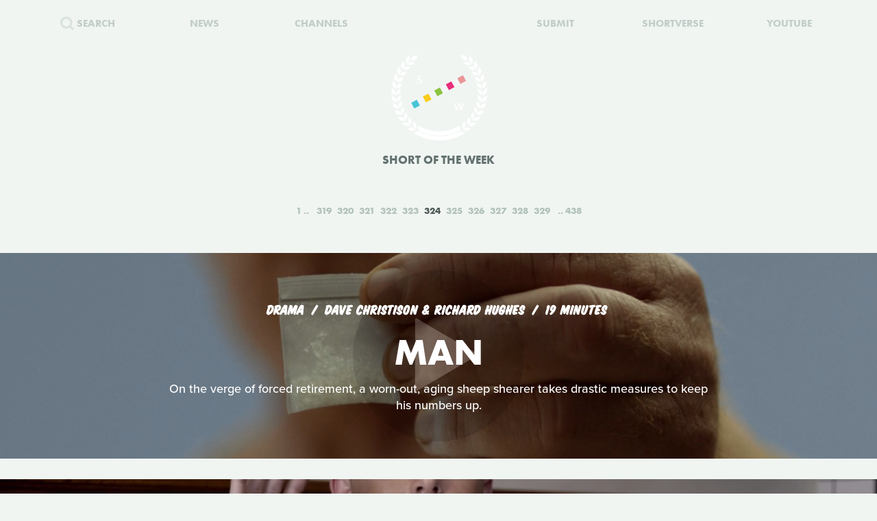

--- FILE ---
content_type: text/html; charset=UTF-8
request_url: https://www.shortoftheweek.com/?q=USA&p=324
body_size: 26815
content:
<!DOCTYPE html>
<html>
    <head>
<!--
     _           _       ___ _   _                     _
 ___| |_ ___ ___| |_ ___|  _| |_| |_ ___ _ _ _ ___ ___| |_
|_ -|   | . |  _|  _| . |  _|  _|   | -_| | | | -_| -_| '_|
|___|_|_|___|_| |_| |___|_| |_| |_|_|___|_____|___|___|_,_|

         ___   ___
     _ _| | | |_  |
    | | |_  |_|  _|
     \_/  |_|_|___|

-->

        <title>Watch the Best Short Films | Short of the Week</title>

        <!-- Meta Data -->
        <meta charset="utf-8">
        <meta name="viewport"           content="width=device-width, initial-scale=1, maximum-scale=1, user-scalable=no, minimal-ui" />
        <meta name="robots"             content="follow, all" />
        <meta name="googlebot"          content="index, follow" />
        <meta name="revisit-after"      content="2 days" />
        <meta name="description"        content="Watch the most innovative stories—Documentary, Comedy, Sci-fi, Horror, Experimental, Animation, Inspiration, Student films, Award winners & more short films" />
        <meta name="keywords"           content="film, short films, shortoftheweek, action, live, videos, stories, creative, innovative, storytellers" />

        <meta itemprop="name"           content="Watch the Best Short Films | Short of the Week" />
        <meta itemprop="image"          content="//static.shortoftheweek.com/images/screenshot.jpg?v=4.4.0" />
        <meta itemprop="description"    content="Watch the most innovative stories—Documentary, Comedy, Sci-fi, Horror, Experimental, Animation, Inspiration, Student films, Award winners & more short films" />

        <meta name="apple-mobile-web-app-status-bar-style" content="black-translucent" />

        <!-- Open Graph -->
        <meta property="fb:app_id"      content="227134177306799" />
        <meta property="og:title"       content="Watch the Best Short Films | Short of the Week"/>
        <meta property="og:site_name"   content="Short of the Week"/>
        <meta property="og:email"       content="support@shortoftheweek.com"/>
        <meta property="og:url"         content="https://www.shortoftheweek.com/?q=USA&p=324"/>
        <meta property="og:description" content="Watch the most innovative stories—Documentary, Comedy, Sci-fi, Horror, Experimental, Animation, Inspiration, Student films, Award winners & more short films" />
        <meta property="og:image"       content="https://static.shortoftheweek.com/images/screenshot.jpg" />
        <meta property="og:type"        content="article" />

        <!-- Twitter Cards -->
        <meta property="twitter:account_id"  content="19959735" />
        <meta property="twitter:card"        content="summary_large_image" />
        <meta property="twitter:site"        content="@ShortoftheWeek" />
        <meta property="twitter:title"       content="Watch the Best Short Films | Short of the Week" />
        <meta property="twitter:creator"     content="@ShortoftheWeek" />
        <meta property="twitter:description" content="Watch the most innovative stories—Documentary, Comedy, Sci-fi, Horror, Experimental, Animation, Inspiration, Student films, Award winners & more short films" />
        <meta property="twitter:url"         content="https://www.shortoftheweek.com/?q=USA&p=324" />
        <meta property="twitter:image:src"   content="https://static.shortoftheweek.com/images/screenshot.jpg" />
        <meta property="twitter:image"       content="https://static.shortoftheweek.com/images/screenshot.jpg" />

        <!-- Linkage -->
        <link rel="shortcut icon" href="//static.shortoftheweek.com/images/favicon.ico" />

        <link rel="alternate" type="application/rss+xml" title="RSS" href="https://www.shortoftheweek.com/feed/" />
        <link rel="alternate" type="application/atom+xml" title="Atom 0.3" href="https://www.shortoftheweek.com/feed/atom/" />

        <link rel="apple-touch-icon" sizes="57x57" href="//static.shortoftheweek.com/images/apple-touch-icon-57x57.png" />
        <link rel="apple-touch-icon" sizes="114x114" href="//static.shortoftheweek.com/images/apple-touch-icon-114x114.png" />
        <link rel="apple-touch-icon" sizes="72x72" href="//static.shortoftheweek.com/images/apple-touch-icon-72x72.png" />
        <link rel="apple-touch-icon" sizes="144x144" href="//static.shortoftheweek.com/images/apple-touch-icon-144x144.png" />
        <link rel="apple-touch-icon" sizes="60x60" href="//static.shortoftheweek.com/images/apple-touch-icon-60x60.png" />
        <link rel="apple-touch-icon" sizes="120x120" href="//static.shortoftheweek.com/images/apple-touch-icon-120x120.png" />
        <link rel="apple-touch-icon" sizes="76x76" href="//static.shortoftheweek.com/images/apple-touch-icon-76x76.png" />
        <link rel="apple-touch-icon" sizes="152x152" href="//static.shortoftheweek.com/images/apple-touch-icon-152x152.png" />

        <link rel="stylesheet" type="text/css" href="/style/screen-latest.min.css?v=4.4.0" />

        <!-- Core Script -->
        <script>var BASE_URL = "//" + location.hostname;</script>
        <script>window.pm = { fromHead: 1 }</script>

        
<!-- This site is optimized with the Yoast SEO plugin v3.0.7 - https://yoast.com/wordpress/plugins/seo/ -->
<meta property="og:locale" content="en_US" />
<meta property="og:type" content="article" />
<meta property="og:site_name" content="Short of the Week" />
<meta name="twitter:card" content="summary_large_image"/>
<meta name="twitter:site" content="@shortoftheweek"/>
<meta name="twitter:creator" content="@shortoftheweek"/>
<!-- / Yoast SEO plugin. -->

		<script type="text/javascript">
			window._wpemojiSettings = {"baseUrl":"https:\/\/s.w.org\/images\/core\/emoji\/72x72\/","ext":".png","source":{"concatemoji":"https:\/\/www.shortoftheweek.com\/wp-includes\/js\/wp-emoji-release.min.js?ver=4.4.1"}};
			!function(a,b,c){function d(a){var c,d=b.createElement("canvas"),e=d.getContext&&d.getContext("2d");return e&&e.fillText?(e.textBaseline="top",e.font="600 32px Arial","flag"===a?(e.fillText(String.fromCharCode(55356,56806,55356,56826),0,0),d.toDataURL().length>3e3):"diversity"===a?(e.fillText(String.fromCharCode(55356,57221),0,0),c=e.getImageData(16,16,1,1).data.toString(),e.fillText(String.fromCharCode(55356,57221,55356,57343),0,0),c!==e.getImageData(16,16,1,1).data.toString()):("simple"===a?e.fillText(String.fromCharCode(55357,56835),0,0):e.fillText(String.fromCharCode(55356,57135),0,0),0!==e.getImageData(16,16,1,1).data[0])):!1}function e(a){var c=b.createElement("script");c.src=a,c.type="text/javascript",b.getElementsByTagName("head")[0].appendChild(c)}var f,g;c.supports={simple:d("simple"),flag:d("flag"),unicode8:d("unicode8"),diversity:d("diversity")},c.DOMReady=!1,c.readyCallback=function(){c.DOMReady=!0},c.supports.simple&&c.supports.flag&&c.supports.unicode8&&c.supports.diversity||(g=function(){c.readyCallback()},b.addEventListener?(b.addEventListener("DOMContentLoaded",g,!1),a.addEventListener("load",g,!1)):(a.attachEvent("onload",g),b.attachEvent("onreadystatechange",function(){"complete"===b.readyState&&c.readyCallback()})),f=c.source||{},f.concatemoji?e(f.concatemoji):f.wpemoji&&f.twemoji&&(e(f.twemoji),e(f.wpemoji)))}(window,document,window._wpemojiSettings);
		</script>
		<style type="text/css">
img.wp-smiley,
img.emoji {
	display: inline !important;
	border: none !important;
	box-shadow: none !important;
	height: 1em !important;
	width: 1em !important;
	margin: 0 .07em !important;
	vertical-align: -0.1em !important;
	background: none !important;
	padding: 0 !important;
}
</style>
<link rel='stylesheet' id='wp-polls-css'  href='https://www.shortoftheweek.com/wp-content/plugins/wp-polls/polls-css.css?ver=2.73.8' type='text/css' media='all' />
<style id='wp-polls-inline-css' type='text/css'>
.wp-polls .pollbar {
	margin: 1px;
	font-size: 18px;
	line-height: 20px;
	height: 20px;
	background: #46BFD1;
	border: 1px solid #46BFD1;
}

</style>
<link rel='https://api.w.org/' href='https://www.shortoftheweek.com/wp-json/' />
<link rel="EditURI" type="application/rsd+xml" title="RSD" href="https://www.shortoftheweek.com/xmlrpc.php?rsd" />
<link rel="wlwmanifest" type="application/wlwmanifest+xml" href="https://www.shortoftheweek.com/wp-includes/wlwmanifest.xml" /> 
<meta name="generator" content="WordPress 4.4.1" />
<link rel="alternate" type="application/json+oembed" href="https://www.shortoftheweek.com/wp-json/oembed/1.0/embed?url" />
<link rel="alternate" type="text/xml+oembed" href="https://www.shortoftheweek.com/wp-json/oembed/1.0/embed?url&#038;format=xml" />


        <style>
            html { opacity: 0 }
        </style>

<!-- Google tag (gtag.js) -->
<script async src="https://www.googletagmanager.com/gtag/js?id=G-93QTJ7RZ0S">
</script>
<script>
  window.dataLayer = window.dataLayer || [];
  function gtag(){dataLayer.push(arguments);}
  gtag('js', new Date());

  gtag('config', 'G-93QTJ7RZ0S');
</script>
    </head>

    <body class=" page-index ">
        <div class="loader"></div>

        <div class="replaceable-content h-entry">
            <header class="body-header">
                <div class="nav-fixed">
                    <div class="menu icon-menu">
                        <svg xmlns="//www.w3.org/2000/svg" width="20" height="23" xmlns:xlink="//www.w3.org/1999/xlink" x="0px" y="0px" viewBox="0 0 26.3 21" enable-background="new 0 0 26.3 21" xml:space="preserve">
                            <rect x="0" y="0" fill="#B2C2BB" width="26.3" height="3"/>
                            <rect x="0" y="9" fill="#B2C2BB" width="26.3" height="3"/>
                            <rect x="0" y="18" fill="#B2C2BB" width="26.3" height="3"/>
                        </svg>
                    </div>

                    <nav class="primary-nav">
                        <a class="nav-link search" href="/search/">
                            <svg xmlns="//www.w3.org/2000/svg" xmlns:xlink="//www.w3.org/1999/xlink" x="0px" y="0px" width="20px" height="20px" viewBox="0 0 20 20" enable-background="new 0 0 20 20" xml:space="preserve">
                                <g opacity="0.75">
                                    <circle fill-rule="evenodd" clip-rule="evenodd" fill="none" stroke="#B2C2BB" stroke-width="3" stroke-miterlimit="10" cx="8.788" cy="8.958" r="7.245"/>
                                    <line fill="none" stroke="#B2C2BB" stroke-width="3" stroke-miterlimit="10" x1="14.021" y1="13.965" x2="19" y2="18.943"/>
                                </g>
                            </svg>
                            <span>Search</span>
                        </a>
                        <a class="nav-link menu-item" href="/news/">
                            <span>News</span>
                        </a>
                        <a class="nav-link menu-item" href="/channels/">
                            <span>Channels</span>
                        </a>
                        <a class="nav-link nav-logo" href="/">
                                                    <i class="icon logo-graphic">
                                <svg version="1.1"
    id="Layer_1"
    xmlns="http://www.w3.org/2000/svg"
    xmlns:xlink="http://www.w3.org/1999/xlink"
    x="0"
    y="0"
    width="100"
    height="60"
    viewBox="0 0 93.712 56.92"
    enable-background="new 0 0 93.712 56.92"
    xml:space="preserve">

    <g>
        <polygon fill="#49C4D7" points="15.277,51.688 5.448,56.92 0.215,47.086 10.042,41.86" style="" />
        <polygon fill="#FACC1B" points="34.938,41.224 25.107,46.453 19.876,36.622 29.707,31.396" style="" />
        <rect x="41.501" y="22.895" transform="matrix(0.8828 -0.4697 0.4697 0.8828 -7.8534 25.4432)" fill="#8BC441" width="11.136" height="11.135" style="" />
        <polygon fill="#E92D7B" points="74.265,20.298 64.434,25.528 59.197,15.699 69.029,10.47" style="" />
        <rect x="80.825" y="1.968" transform="matrix(0.8828 -0.4697 0.4697 0.8828 6.5844 41.4646)" fill="#EA9699" width="11.138" height="11.137" style="" />

        <rect x="12.009" y="38.586" transform="matrix(0.8826 -0.4702 0.4702 0.8826 -18.6979 13.4507)" fill="#F4F5F5" width="11.136" height="11.137"/>
        <rect x="31.672" y="28.126" transform="matrix(0.8827 -0.4699 0.4699 0.8827 -11.4655 21.4523)" fill="#F4F5F5" width="11.134" height="11.134"/>
        <polygon fill="#F4F5F5" points="64.432,25.528 54.599,30.762 49.37,20.931 59.197,15.699"/>
        <rect x="70.996" y="7.199" transform="matrix(0.8828 -0.4698 0.4698 0.8828 2.9781 37.4693)" fill="#F4F5F5" width="11.135" height="11.136"/>
    </g>
</svg>                            </i>
                                                </a>
                        <a class="nav-link menu-item" href="https://www.shortverse.com/festivals/shortoftheweek?utm_source=shortoftheweek&amp;utm_medium=website&amp;utm_campaign=header">
                            <span>Submit</span>
                        </a>
			<a class="nav-link menu-item" href="https://www.shortverse.com/?utm_source=shortoftheweek&amp;utm_medium=website&amp;utm_campaign=header" target="_blank">
				<span>Shortverse</span>
			</a>
                        <a class="nav-link menu-item" href="https://www.youtube.com/channel/UCyp-EzJrdTOd9uNPvmdst-w" target="_blank">
                            <span>YouTube</span>
                        </a>
                                            </nav>
                </div>

                    <div class="laurel-wrap-lg">
        <i class="icon scrollable-logo logo-graphic push-top-lg">
            <svg version="1.1"
    id="Layer_1"
    xmlns="http://www.w3.org/2000/svg"
    xmlns:xlink="http://www.w3.org/1999/xlink"
    x="0"
    y="0"
    width="100"
    height="60"
    viewBox="0 0 93.712 56.92"
    enable-background="new 0 0 93.712 56.92"
    xml:space="preserve">

    <g>
        <polygon fill="#49C4D7" points="15.277,51.688 5.448,56.92 0.215,47.086 10.042,41.86" style="" />
        <polygon fill="#FACC1B" points="34.938,41.224 25.107,46.453 19.876,36.622 29.707,31.396" style="" />
        <rect x="41.501" y="22.895" transform="matrix(0.8828 -0.4697 0.4697 0.8828 -7.8534 25.4432)" fill="#8BC441" width="11.136" height="11.135" style="" />
        <polygon fill="#E92D7B" points="74.265,20.298 64.434,25.528 59.197,15.699 69.029,10.47" style="" />
        <rect x="80.825" y="1.968" transform="matrix(0.8828 -0.4697 0.4697 0.8828 6.5844 41.4646)" fill="#EA9699" width="11.138" height="11.137" style="" />

        <rect x="12.009" y="38.586" transform="matrix(0.8826 -0.4702 0.4702 0.8826 -18.6979 13.4507)" fill="#F4F5F5" width="11.136" height="11.137"/>
        <rect x="31.672" y="28.126" transform="matrix(0.8827 -0.4699 0.4699 0.8827 -11.4655 21.4523)" fill="#F4F5F5" width="11.134" height="11.134"/>
        <polygon fill="#F4F5F5" points="64.432,25.528 54.599,30.762 49.37,20.931 59.197,15.699"/>
        <rect x="70.996" y="7.199" transform="matrix(0.8828 -0.4698 0.4698 0.8828 2.9781 37.4693)" fill="#F4F5F5" width="11.135" height="11.136"/>
    </g>
</svg>        </i>
    </div>

    <h1 class="header-caption align-center">
        Short of the Week
    </h1>

                <nav class="secondary-nav align-center">
                    <div class="inner">
                        <h1 class="align-center">
                            <a href="https://www.shortoftheweek.com" class="home-link">
                                <i class="icon logo-graphic"></i>
                            </a>
                        </h1>

                        <div class="menu vertical-center">
                            <form id="FormSearch" class="fadeable" name="search" method="GET" action="https://www.shortoftheweek.com/search/" autocomplete="off">
                                <input id="FormSearchQuery" name="q" type="text" placeholder="search">
                            </form>

                                                            <div>
                                    <a class="nav-link fadeable" href="/">Home</a>
                                </div>
                                                            <div>
                                    <a class="nav-link fadeable" href="https://www.shortoftheweek.com/channels/">Channels</a>
                                </div>
                                                            <div>
                                    <a class="nav-link fadeable" href="https://www.shortoftheweek.com/news/">News</a>
                                </div>
                                                            <div>
                                    <a class="nav-link fadeable" href="https://www.shortverse.com?utm_source=shortoftheweek&utm_medium=website&utm_campaign=header">Shortverse</a>
                                </div>
                                                            <div>
                                    <a class="nav-link fadeable" href="http://shop.shortoftheweek.com/products">Shop</a>
                                </div>
                                                            <div>
                                    <a class="nav-link fadeable" href="https://www.shortverse.com/festivals/shortoftheweek?utm_source=shortoftheweek&utm_medium=website&utm_campaign=header">Submit a Film</a>
                                </div>
                            
                            <a class="nav-link nav-close fadeable">
                                <img src="//static.shortoftheweek.com/images/symbols/close.svg" width="40" alt="Close">
                            </a>
                        </div>
                    </div>
                </nav>
            </header>

                <main>

        
        <div class="pagination top">
            
<div class="paging margin-center"><!--
            --><a class="first" href="?q=USA&amp;p=1">1</a><!--
    
            --><a class="" href="?q=USA&amp;p=319">319</a><!--
            --><a class="" href="?q=USA&amp;p=320">320</a><!--
            --><a class="" href="?q=USA&amp;p=321">321</a><!--
            --><a class="" href="?q=USA&amp;p=322">322</a><!--
            --><a class="" href="?q=USA&amp;p=323">323</a><!--
            --><a class="active" href="?q=USA&amp;p=324">324</a><!--
            --><a class="" href="?q=USA&amp;p=325">325</a><!--
            --><a class="" href="?q=USA&amp;p=326">326</a><!--
            --><a class="" href="?q=USA&amp;p=327">327</a><!--
            --><a class="" href="?q=USA&amp;p=328">328</a><!--
            --><a class="" href="?q=USA&amp;p=329">329</a><!--
    
            --><a class="last" href="?q=USA&amp;p=438">438</a><!--
    -->
</div>
        </div>

        <div class="video-list vertical-post-list"></div>

        <div class="infinite-scroll align-center">
            <img src="//static.shortoftheweek.com/images/indicators/activity.gif" width="50" height="50" class="icon-loader" alt="Loading">
        </div>

        <div class="pagination bottom">
            <div class="pagination-group">
                                    <a name="PaginationMore" class="action-load-more" href="#more">More</a>
                
                <div class="paging">
                    
<div class="paging margin-center"><!--
            --><a class="first" href="?q=USA&amp;p=1">1</a><!--
    
            --><a class="" href="?q=USA&amp;p=319">319</a><!--
            --><a class="" href="?q=USA&amp;p=320">320</a><!--
            --><a class="" href="?q=USA&amp;p=321">321</a><!--
            --><a class="" href="?q=USA&amp;p=322">322</a><!--
            --><a class="" href="?q=USA&amp;p=323">323</a><!--
            --><a class="active" href="?q=USA&amp;p=324">324</a><!--
            --><a class="" href="?q=USA&amp;p=325">325</a><!--
            --><a class="" href="?q=USA&amp;p=326">326</a><!--
            --><a class="" href="?q=USA&amp;p=327">327</a><!--
            --><a class="" href="?q=USA&amp;p=328">328</a><!--
            --><a class="" href="?q=USA&amp;p=329">329</a><!--
    
            --><a class="last" href="?q=USA&amp;p=438">438</a><!--
    -->
</div>
                </div>
            </div>
        </div>

    </main>

            <footer class="body-footer dark-bar">
                <div class="social-media align-center">
                    <h3 class="flush">YouTube Channel</h3>
                    <a href="https://www.youtube.com/channel/UCyp-EzJrdTOd9uNPvmdst-w/?sub_confirmation=1"
                        class="label-youtube label-social"
                        target="_blank">SUBSCRIBE</a>
                </div>

                <nav><!--
                                            --><a class="nav-link" href="/">Home</a>
                        <!--
                                            --><a class="nav-link" href="https://www.shortoftheweek.com/channels/">Channels</a>
                        <!--
                                            --><a class="nav-link" href="https://www.shortverse.com?utm_source=shortoftheweek&utm_medium=website&utm_campaign=footer">Shortverse</a>
                        <!--
                                            --><a class="nav-link" href="https://shop.shortoftheweek.com">Shop</a>
                        <!--
                                            --><a class="nav-link" href="https://www.shortverse.com/festivals/shortoftheweek?utm_source=shortoftheweek&utm_medium=website&utm_campaign=footer">Submit a Film</a>
                        <!--
                                            --><a class="nav-link" href="https://www.shortoftheweek.com/news/">News</a>
                        <!--
                                            --><a class="nav-link" href="https://www.shortoftheweek.com/jobs/">Jobs</a>
                        <!--
                                            --><a class="nav-link" href="https://www.shortoftheweek.com/about/">About</a>
                        <!--
                                            --><a class="nav-link" href="https://www.shortoftheweek.com/sponsorship/">Sponsorship</a>
                        <!--
                                    -->
                    <a class="nav-link nav-link-no-break" href="/login">Login</a> /
                    <a class="nav-link nav-link-no-break" href="/register">Sign Up</a>
                </nav>

                <div class="newsletter align-center push-top">
                    <h3 class="flush">Sign up for our weekly newsletter!</h3>
                    <span class="subtitle">The best short films delivered to your inbox.</span>

                    <form id="NewsletterForm" class="push-bottom-lg push-top" method="POST">
                        <input type="hidden" name="u" value="e065fe439b51b4e423d27119b">
                        <input type="hidden" name="id" value="bf235fe23b">
                        <input type="hidden" name="group[1][9]" value="1" data-type="Source/MC Signup">
                        <input type="hidden" name="group[9][25]" value="1" data-type="Settings/Weekly">

                        <div class="state state-unsent">
                            <input type="email" placeholder="Your email here" autocapitalize="off" autocorrect="off" name="MERGE0" id="MERGE0" size="25" value=""> <br>

                            <button class="cta" type="submit">Join</button>
                        </div>

                        <small class="recaptcha-note">
                            This site is protected by reCAPTCHA and the
                            <br />
                            Google
                            <a href="https://policies.google.com/privacy">Privacy Policy</a> and
                            <a href="https://policies.google.com/terms">Terms of Service</a> apply.
                        </small>

                        <div class="state state-success">
                            <small><b>You are now on the list!</b></small>
                        </div>

                        <div class="state state-error">
                            <small><b>You are already subscribed.</b></small>
                        </div>

                        <div class="state state-custom">
                            <small><b>An error has occurred with your submission.</b></small>
                        </div>
                    </form>
                </div>

                <div class="social-media align-center">
                    <h3 class="flush">Follow us</h3>
                    <a href="https://www.facebook.com/shortoftheweek" class="label-facebook label-social" target="_blank">FACEBOOK</a>
                    <a href="https://twitter.com/shortoftheweek" class="label-twitter label-social" target="_blank">TWITTER</a>
                </div>

                <small class="push-top-lg copyright">
                    <span>2007 - 2026 &copy; Short of the Week, LLC.</span>
                    &nbsp;&verbar;&nbsp;
                    <a href="/privacy-policy/">Privacy Policty</a>
                    &nbsp;&verbar;&nbsp;
                    <a href="/terms-and-conditions/">Terms &amp; Conditions</a>
                </small>
            </footer>

                            <!-- Administrators -->
                    </div>

        

        
        <!-- Templates -->
        
<script id="tpl-module-news-article" type="text/template">
    
<article class="news-preview {% if model.getBackgroundImage() %}has-image{% else %}no-image{% endif %} {% if not ignoreColor %}{{ model.getTextColor() }}{% endif %}">
    <header style="background-image: url({{ model.getBackgroundImage() }});">
        <div class="content">
            <div class="details">
                <address>
                    {% if model.getCategories.length > 0 %}<span class="p-category"><a href="{{ model.getCategories.at(0).getURL() }}">{{ model.getCategories.at(0).getDisplayName() }}</a></span>{% endif %}
                    <time class="dt-published published" pubdate datetime="{{ model.getCreatedAt() }}">{{ model.getCreatedAt(true) }}</time>
                </address>
            </div>

            <h1 class="entry-title">{{ model.getTitle() }}</h1>

            <div class="align-center push-top">
                <a class="p-author h-card author-credit" href="{{ model.getAuthor().getURL() }}" rel="author">
                    <img src="{{ model.getAuthor().getAvatar() }}" alt="Avatar">
                    {{ model.getAuthor().getDisplayName() }}
                </a>
            </div>
        </div>
    </header>
</article>

<article class="news-article article-wrapper {{ className }}">
    <section class="article editorial content entry-content" id="Content">
        <div class="social-buttons"></div>

        {% if content %}
            {{ content }}
        {% else %}
            {{ model.getContent() }}
        {% endif %}

    </section>
</article>


</script>

<script id="tpl-module-news-preview" type="text/template">
    
<article id="{{ model.id }}" class="news-preview {{ className }} {% if model.getBackgroundImage() %}has-image{% else %}no-image{% endif %} {% if not ignoreColor %}{{ model.getTextColor() }}{% endif %}">
    <header style="background-image: url({{ model.getBackgroundImage() }});">
        <div class="content">
            <div class="details">
                <address>
                    {% if model.getCategories.length > 0 %}<span>{{ model.getCategories.at(0).getDisplayName() }}</span>{% endif %}
                    <time pubdate datetime="{{ model.getCreatedAt() }}">{{ model.getCreatedAt(true) }}</time>
                </address>
            </div>

            <h1>
                <a href="{{ model.getURL() }}" rel="bookmark">{{ model.getTitle() }}</a>
            </h1>

            <div class="description">
                <p>
                    {{ model.getPreview(2) }}
                </p>
            </div>

            {% if model.hasSubscriptions() %}
            <div class="doggyear subscription-{{ model.getSubscription(0) }}">
                {{ model.getSubscription(0) }}
            </div>
            {% endif %}
        </div>
    </header>

    <section class="news-excerpt">
    </section>
</article>


</script>

<script id="tpl-module-video-player" type="text/template">
    
<section class="video-player {% if not ignoreColor %}{{ model.getTextColor() }}{% endif %}">

    <div class="embed-wrapper" data-src="{{ model.getEmbeddableVideo() }}">

    </div>

    <article class="content align-center">
        <a href="{{ model.getURL() }}" class="symbol-play">Play</a>

        <div class="details">
            <span>{{ model.getGenre.getDisplayName() }}</span>
            {% if model.getFilmmaker() %}
                <span>
                {% if model.getFilmmakersCount() > 2 %}
                    {{ model.getFilmmakers()[0] }} &amp; {{ model.getFilmmakersCount() - 1 }} Others
                {% else %}
                    {% for filmmaker in model.getFilmmakers() %}
                        {{ filmmaker }}{% if not loop.last %} &amp; {% endif %}
                    {% endfor %}
                {% endif %}
                </span>
            {% endif %}

            {% if model.getDuration() %}<time>{{ model.getDuration() }} minutes</time>{% endif %}

            <div class="labels">
                {% for label in model.getLabels() %}
                    <a href="#{{ label|lower }}" class="p-category label-{{ label|lower }}">{{ label }}</a>
                {% endfor %}
            </div>
        </div>

        <h1 class="title p-name entry-title">{{ model.getTitle() }}</h1>

        <div class="description p-summary entry-summary">
            {{ model.getExcerpt() }}
        </div>

        <div class="social-media pad-30">
{#
            <a href="https://www.facebook.com/sharer/sharer.php?u={{ model.getFacebookURL() }}" class="label-facebook label-social" target="_blank">LIKE</a>
            <a href="https://twitter.com/share?via=shortoftheweek&amp;url={{ model.getURL() }}&amp;text={{ model.getTwitterText() }}" class="label-twitter label-social" target="_blank">TWEET</a>
#}
            <a href="#read-more" class="action-read-article label-white label-action" target="_blank">READ REVIEW</a>
{#
            <div class="icon-chevron-down"></div>
#}
        </div>
    </article>

</section>
</script>

<script id="tpl-module-video-preview" type="text/template">
    
<article id="{{ model.id }}" class="video-preview {{ className }} {% if not ignoreColor %}{{ model.getTextColor() }}{% endif %}">
    <a href="{{ model.getURL() }}" class="symbol-play">Play</a>

    <header {% if not ignoreBackground %}style="background-image: url({{ model.getBackgroundImage() }});"{% endif %}>
        <div class="content">
            <div class="details">
                <span>{{ model.getGenre.getDisplayName() }}</span>
                {% if model.getFilmmaker() %}
                    <span>
                    {% if model.getFilmmakersCount() > 2 %}
                        {{ model.getFilmmakers()[0] }} &amp; {{ model.getFilmmakersCount() - 1 }} Others
                    {% else %}
                        {% for filmmaker in model.getFilmmakers() %}
                            {{ filmmaker }}{% if not loop.last %} &amp; {% endif %}
                        {% endfor %}
                    {% endif %}
                    </span>
                {% endif %}

                {% if model.getDuration() %}<time>{{ model.getDuration() }} minutes</time>{% endif %}

                <div class="labels">
                    {% for label in model.getLabels() %}
                        <a href="#{{ label|lower }}" class="label-{{ label|lower }}">{{ label }}</a>
                    {% endfor %}
                </div>
            </div>

            <h1><a href="{{ model.getURL() }}" rel="bookmark">{{ model.getTitle() }}</a></h1>

            {% if model.getPreview() %}
                <p class="description">{{ model.getPreview() }}</p>
            {% endif %}

            {% if shareModel %}
                <!-- Social -->
                <div class="social-media push-top align-center">
                    <a href="https://www.facebook.com/sharer/sharer.php?u={{ shareModel.getFacebookURL() }}" class="label-facebook label-social" data-type="facebook" target="_blank">LIKE</a>
{#
                    <a href="https://twitter.com/share?via=shortoftheweek&amp;url={{ shareModel.getURL() }}&amp;text={{ shareModel.getTwitterText() }}" data-type="twitter" class="label-twitter label-social" target="_blank">TWEET</a>
#}
                </div>
            {% endif %}

            {% if model.hasSubscriptions() %}
            <div class="doggyear subscription-{{ model.getSubscription(0) }}">
                {{ model.getSubscription(0) }}
            </div>
            {% endif %}
        </div>
    </header>
</article>

</script>

<script id="tpl-svg-logo" type="text/template">
    <svg version="1.1"
    id="Layer_1"
    xmlns="http://www.w3.org/2000/svg"
    xmlns:xlink="http://www.w3.org/1999/xlink"
    x="0"
    y="0"
    width="100"
    height="60"
    viewBox="0 0 93.712 56.92"
    enable-background="new 0 0 93.712 56.92"
    xml:space="preserve">

    <g>
        <polygon fill="#49C4D7" points="15.277,51.688 5.448,56.92 0.215,47.086 10.042,41.86" style="fill: XXXXXX" />
        <polygon fill="#FACC1B" points="34.938,41.224 25.107,46.453 19.876,36.622 29.707,31.396" style="fill: XXXXXX" />
        <rect x="41.501" y="22.895" transform="matrix(0.8828 -0.4697 0.4697 0.8828 -7.8534 25.4432)" fill="#8BC441" width="11.136" height="11.135" style="fill: XXXXXX" />
        <polygon fill="#E92D7B" points="74.265,20.298 64.434,25.528 59.197,15.699 69.029,10.47" style="fill: XXXXXX" />
        <rect x="80.825" y="1.968" transform="matrix(0.8828 -0.4697 0.4697 0.8828 6.5844 41.4646)" fill="#EA9699" width="11.138" height="11.137" style="fill: XXXXXX" />

        <rect x="12.009" y="38.586" transform="matrix(0.8826 -0.4702 0.4702 0.8826 -18.6979 13.4507)" fill="#F4F5F5" width="11.136" height="11.137"/>
        <rect x="31.672" y="28.126" transform="matrix(0.8827 -0.4699 0.4699 0.8827 -11.4655 21.4523)" fill="#F4F5F5" width="11.134" height="11.134"/>
        <polygon fill="#F4F5F5" points="64.432,25.528 54.599,30.762 49.37,20.931 59.197,15.699"/>
        <rect x="70.996" y="7.199" transform="matrix(0.8828 -0.4698 0.4698 0.8828 2.9781 37.4693)" fill="#F4F5F5" width="11.135" height="11.136"/>
    </g>
</svg></script>
        <!-- Scripts -->

        <script type='text/javascript'>
/* <![CDATA[ */
var pollsL10n = {"ajax_url":"https:\/\/www.shortoftheweek.com\/wp-admin\/admin-ajax.php","text_wait":"Your last request is still being processed. Please wait a while ...","text_valid":"Please choose a valid poll answer.","text_multiple":"Maximum number of choices allowed: ","show_loading":"1","show_fading":"1"};
/* ]]> */
</script>
<script type='text/javascript' src='https://www.shortoftheweek.com/wp-content/plugins/wp-polls/polls-js.js?ver=2.73.8'></script>
<script type='text/javascript' src='https://www.shortoftheweek.com/wp-includes/js/wp-embed.min.js?ver=4.4.1'></script>


        <script src="//www.youtube.com/iframe_api"></script>
        <script src="/script/vendor.js?v=4.4.0"></script>
                <script src="/script/app-latest.min.js?v=4.4.0"></script>
                <script>
          (function(d) {
            var config = {
              kitId: "pea7ehd",
              scriptTimeout: 3000,
              async: true
            },
            h=d.documentElement,t=setTimeout(function(){h.className=h.className.replace(/\bwf-loading\b/g,"")+" wf-inactive";},config.scriptTimeout),tk=d.createElement("script"),f=false,s=d.getElementsByTagName("script")[0],a;h.className+=" wf-loading";tk.src='https://use.typekit.net/'+config.kitId+'.js';tk.async=true;tk.onload=tk.onreadystatechange=function(){a=this.readyState;if(f||a&&a!="complete"&&a!="loaded")return;f=true;clearTimeout(t);try{Typekit.load(config)}catch(e){}};s.parentNode.insertBefore(tk,s)
          })(document);
        </script>

        
        <!-- Initialize -->
        <script id="initScripts" type="text/javascript">
            window.config = {
                BUILD        : "4.3.2",
                CAST_APP_ID  : "",
                CAST_APP_NAME: "",
                CAT_PROMOTED : "",
                REFERRER     : "",
                OVERRIDE_LOG: true,
                BC           : 10,
                USER         : false            };

            
    window.page = new window.pm.Page_Home({
        el        : window.pm.$body,
        json_posts: {"count":10,"limit":10,"page":324,"total":4376,"page_max":438,"_links":{"first":"https:\/\/www.shortoftheweek.com\/?limit=10&page=1","last":"https:\/\/www.shortoftheweek.com\/?limit=10&page=438","next":"https:\/\/www.shortoftheweek.com\/?limit=10&page=325","previous":"https:\/\/www.shortoftheweek.com\/?limit=10&page=323"},"data":[{"ID":20272,"post_author":"19","post_content":"<p>With a narrative based around a real-life drug epidemic sweeping through Australia's sheep shearing community, <em>Man<\/em> is a hard-hitting drama about the lengths some people will go to when trying to keep up with an ever-changing industry. Featuring some hugely impressive production values, Richard Hughes and Dave Christison's 19-minute short is a cinematic insight into a world not often captured in fiction.\r<\/p>\n\n\r<p>With Australian shear sheds hitting the news in recent times, <em>Man<\/em> feels like a relevant subject to be covering on film at the moment. Whilst the short may focus on a specific problem troubling one of Australia\u2019s oldest industries, it's the universal theme of what it means to be a man that makes it relatable to those of us outside of Australia. Eager to find out why they decided to base their latest project around these themes, <em>Short of the Week<\/em> spoke to Hughes and Christison about the inception of their narrative:\r<\/p>\n\n\r<p>\"The idea for the film came to fruition while I was shooting a documentary in the Australian High Country on Mountain Men. While getting to know a few of these cowboys and shearers, it became clear that the hardworking industry of shearing wasn\u2019t all it was cracked up to be. Yes it was strenuous work with long hours but it was also evident that some of these men were abusing drugs, in particular crystal meth. It was justified to me that these men could shear more sheep in a week on the gear than being completely straight. The wool industry was Australia\u2019s first industry putting it on the trade map, to see a drug like Meth hitting these rural communities is quite tragic and relevant.\"\r<\/p>\n\n\r<p>Although, the unique subject is the main draw with <em>Man<\/em>, it's backed up with some ambitious photography that feels like it could easily be taken directly from a segment of a feature film. Shot on an Arri Alexi with Cookei5 lenses by Director of Photography Brad Francis, the filmmakers admit their love of the Australian landscapes meant they couldn't miss the \"opportunity to go wide and show off the land\". Shot in the sheep shearing capital of Australia - a small town called Wagin in outback Western Australia - the production took 8-days with a cast\/crew of around 20.\r<\/p>\n\n\r<p>At almost 20-minutes in duration, <em>Man<\/em> isn't really a film you put on if you want a quick laugh or an instant thrill. It's a film that demands attention, a film that feels important and a film that showcases the talents of the confident filmmaking crew behind it. Hughes and Christison are currently developing the script for their next project - if you enjoyed <em>Man<\/em> be sure to keep up with what they do next by following their page on <a href=\"https:\/\/www.facebook.com\/thewoolshedcompany\" title=\"Facebook - The Woolshed Company\">Facebook<\/a>.<\/p><!--ocf-->","post_date":"2014-08-02 10:00:00","post_title":"Man","post_name":"man-2","background_image":"\/\/static.shortoftheweek.com\/wp-content\/uploads\/2014\/08\/Man-Large.jpg","categories":{"count":6,"limit":10,"page":1,"total":0,"page_max":0,"_links":{"first":"https:\/\/www.shortoftheweek.com\/?limit=10&page=1","last":"https:\/\/www.shortoftheweek.com\/?limit=10&page=0","next":"https:\/\/www.shortoftheweek.com\/?limit=10&page=0","previous":"https:\/\/www.shortoftheweek.com\/?limit=10&page=1"},"data":[{"ID":813,"color":"#00E3E3","display_name":"Arri Alexa","slug":"arri-alexa"},{"ID":251,"color":"#00E3E3","display_name":"Australia","slug":"australia"},{"ID":134,"color":"#6B7FD1","display_name":"Conquest","slug":"conquest"},{"ID":95,"color":"#FF7559","display_name":"Drama","slug":"drama"},{"ID":64,"color":"#58B08B","display_name":"Live-Action","slug":"live-action"},{"ID":921,"color":"#00C76C","display_name":"Submission","slug":"submission-collection"}]},"author":{"display_name":"Rob Munday","first_name":"Rob","last_name":"Munday","ID":"19","company":"Short of the Week","occupation":"","phone":"","notification_weekly":"1","notification_daily":"1","notification_texts":"1","subscriptions":["the-short-list"],"email":"robmundayemail@gmail.com","real_name":"Rob Munday"},"country":{"ID":251,"color":"#00E3E3","display_name":"Australia","slug":"australia"},"filmmaker":"Dave Christison &amp; Richard Hughes","labels":false,"links":[{"url":"http:\/\/www.thewoolshedcompany.com\/","label":"The Woolshed Company"}],"duration":"19","genre":{"ID":95,"color":"#FF7559","display_name":"Drama","slug":"drama"},"play_link":"http:\/\/player.vimeo.com\/video\/68820106","play_link_target":"video","post_excerpt":"On the verge of forced retirement, a worn-out, aging sheep shearer takes drastic measures to keep his numbers up.","production":"The Woolshed Company","style":{"ID":64,"color":"#58B08B","display_name":"Live-Action","slug":"live-action"},"subscriptions":[],"tags":{"count":0,"limit":10,"page":1,"total":0,"page_max":0,"_links":{"first":"https:\/\/www.shortoftheweek.com\/?limit=10&page=1","last":"https:\/\/www.shortoftheweek.com\/?limit=10&page=0","next":"https:\/\/www.shortoftheweek.com\/?limit=10&page=0","previous":"https:\/\/www.shortoftheweek.com\/?limit=10&page=1"},"data":[]},"text_color":"","twitter_text":"Man+by+The+Woolshed+Company+%7C+Short+Film","thumbnail":"\/\/static.shortoftheweek.com\/wp-content\/uploads\/2014\/08\/Man-Large-640x360.jpg","type":"video","topic":{"ID":134,"color":"#6B7FD1","display_name":"Conquest","slug":"conquest"}},{"ID":20080,"post_author":"19","post_content":"<p>At some point in our lives, everyone has probably had that thought of what it would be like to walk in someone else's shoes. What if you were that person meeting the beautiful stranger at a bar, that sports person winning an important match or that musician performing in front of an adoring crowd. Exploring this premise in his latest film <em>A New Man<\/em>, director Hughes William Thompson's narrative looks at the realities of what could happen if you do take another identity for a chance meeting.\r<\/p>\n\n<blockquote>\"After she left me, I would fall asleep everywhere but our bed.\"<\/blockquote>\r<p>Introducing us to his main character Charles as he attempts to sleep in various locations around his apartment (except for his bed), we soon learn that Thompson's protagonist is in a slump following the break-up of his marriage. Now looking to \"restart his life\", <em>A New Man<\/em> follows our heartbroken hero as he soon discovers a novel new way to avoid feeling lonely.\r<\/p>\n\n<blockquote>\"Even if it was just ten minutes, that human connection was enough to keep me going.\"<\/blockquote>\r<p>Supported by the Kevin Spacey Foundation and based on Etgar Keret's story <em><a title=\"Etgar Keret Healthy Start\" href=\"http:\/\/www.tinhouse.com\/blog\/13255\/from-the-vault-etgar-keret.html\">Healthy Start<\/a><\/em>, <em>A New Man<\/em> is a short firmly focused on narrative and performance. This is the tale of an ordinary man, in an ordinary setting, looking to spice up his mundane existence - again, something many of us will have thought about at some point in our life. At the end of Thompson's tale, as we're left staring at Charles blood-splattered smile, we're left pondering not only what will happen next for his protagonist, but also that maybe it takes the most painful moments to rediscover a lust for life.<\/p><!--ocf-->","post_date":"2014-08-01 10:00:00","post_title":"A New Man","post_name":"a-new-man","background_image":"\/\/static.shortoftheweek.com\/wp-content\/uploads\/2014\/07\/A_New_Man_Main.jpg","categories":{"count":4,"limit":10,"page":1,"total":0,"page_max":0,"_links":{"first":"https:\/\/www.shortoftheweek.com\/?limit=10&page=1","last":"https:\/\/www.shortoftheweek.com\/?limit=10&page=0","next":"https:\/\/www.shortoftheweek.com\/?limit=10&page=0","previous":"https:\/\/www.shortoftheweek.com\/?limit=10&page=1"},"data":[{"ID":280,"color":"#D9B800","display_name":"Dramedy","slug":"dramedy"},{"ID":310,"color":"#0AC7B7","display_name":"Identity","slug":"identity"},{"ID":64,"color":"#58B08B","display_name":"Live-Action","slug":"live-action"},{"ID":63,"color":"#B35D5F","display_name":"USA","slug":"usa"}]},"author":{"display_name":"Rob Munday","first_name":"Rob","last_name":"Munday","ID":"19","company":"Short of the Week","occupation":"","phone":"","notification_weekly":"1","notification_daily":"1","notification_texts":"1","subscriptions":["the-short-list"],"email":"robmundayemail@gmail.com","real_name":"Rob Munday"},"country":{"ID":63,"color":"#B35D5F","display_name":"USA","slug":"usa"},"filmmaker":"Hughes William Thompson","labels":false,"links":[{"url":"http:\/\/www.hugheswilliamthompson.com\/","label":"Filmmaker Website"},{"url":"https:\/\/vimeo.com\/hwthompson","label":"Vimeo"}],"duration":"9","genre":{"ID":280,"color":"#D9B800","display_name":"Dramedy","slug":"dramedy"},"play_link":"http:\/\/player.vimeo.com\/video\/72598776","play_link_target":"video","post_excerpt":"After his wife leaves him, Charles begins to assume the identities of strangers at a local coffee shop to avoid being alone.","production":"","style":{"ID":64,"color":"#58B08B","display_name":"Live-Action","slug":"live-action"},"subscriptions":[],"tags":{"count":0,"limit":10,"page":1,"total":0,"page_max":0,"_links":{"first":"https:\/\/www.shortoftheweek.com\/?limit=10&page=1","last":"https:\/\/www.shortoftheweek.com\/?limit=10&page=0","next":"https:\/\/www.shortoftheweek.com\/?limit=10&page=0","previous":"https:\/\/www.shortoftheweek.com\/?limit=10&page=1"},"data":[]},"text_color":"","twitter_text":"A+New+Man+by+Hughes+William+Thompson+%7C+Short+Film","thumbnail":"\/\/static.shortoftheweek.com\/wp-content\/uploads\/2014\/07\/A_New_Man_Main-640x360.jpg","type":"video","topic":{"ID":310,"color":"#0AC7B7","display_name":"Identity","slug":"identity"}},{"ID":20669,"post_author":"45","post_content":"<p dir=\"ltr\">As a general statement, I\u2019m not against cinematic remakes. Rather, my issue with so many of the Hollywood mulligans flooding the box office nowadays is that they \u00a0just feel so darn pointless. \u00a0Let\u2019s remake <em>Spider-Man<\/em> because...well...um...err...money?<\/p>\r\n<p dir=\"ltr\">In effect, <em>The Trail\u2019s End<\/em> is the type of remake I can get behind\u2014a highly polished VFX showcase piece that takes the infamous Bonnie and Clyde tale and gives it a futuristic twist. What if \u00a0Clyde Barrow, the bank robber from both history and lore, was a robot? \u00a0It\u2019s an idea that could easily have been turned into something worthy of parody. Fortunately, director David Rosenbaum handles it with tremendous care, crafting a sci-fi short to feature pitch that is both interesting and visually arresting. The footage looks tack-sharp with surprisingly robust, warm lighting. The visual-fx are expertly integrated into the story. The protagonist is a robot because it\u2019s interesting to the overall concept and fantastical world being built, not simply because robots are cool (which, admittedly, they are).<\/p>\r\n\r\n<blockquote>\r\n<p dir=\"ltr\">\u00a0Sometimes the end, is just the beginning.<\/p>\r\n<\/blockquote>\r\n<p dir=\"ltr\">Now, let\u2019s be clear, <em>The Trail\u2019s End<\/em> was created with a single goal in mind: to get a feature film made. While I\u2019m slightly ambivalent to the nouveau process of crafting a short just to get a longer version made, it\u2019s hard to argue with the<a title=\"Ruin Picked Up by Fox\" href=\"\/\/www.shortoftheweek.com\/2012\/07\/21\/ruin-picked-up-by-fox\/\"> results<\/a>, and it's clear from the film's industry connections, that\u00a0<em>The Trail\u2019s End<\/em> is a science fiction project being groomed to sell. Now, that in and of itself may sound cynical, but let\u2019s face it, in Hollywood (and on the internet for that matter) <a href=\"http:\/\/www.slate.com\/articles\/technology\/technology\/2013\/06\/how_people_read_online_why_you_won_t_finish_this_article.html\">no one reads anything<\/a>. Got a good idea? Show \u2018em what you got.<\/p>\r\n<p dir=\"ltr\">And, with this short, director David Rosenbaum has his cards laying face-up on the table. Already an established <a href=\"http:\/\/iamrosebud.com\/\">commercial director<\/a> in the \u201cbiz,\u201d Rosenbaum has an impressive resume, working pre-visualization for major advertising brands and Hollywood blockbusters like <em>TRON: Legacy<\/em>. This is his play for creative autonomy, using, well, automatons (sorry, I had to go there).<\/p>\r\n<p dir=\"ltr\">Is the <em>Trail\u2019s End<\/em> a highly developed story? In its current short film pitch state, no. But, it shows great promise for one\u2014the kind of idea that tweaks your imagination in the best kind of way. A robot who robs banks with the beautiful, impressionable dame by his side? I\u2019m already sold. Let\u2019s see if Hollywood is too.<\/p>","post_date":"2014-07-31 08:00:00","post_title":"The Trail's End","post_name":"the-trails-end","background_image":"\/\/static.shortoftheweek.com\/wp-content\/uploads\/2014\/07\/TrailsEnd.jpg","categories":{"count":5,"limit":10,"page":1,"total":0,"page_max":0,"_links":{"first":"https:\/\/www.shortoftheweek.com\/?limit=10&page=1","last":"https:\/\/www.shortoftheweek.com\/?limit=10&page=0","next":"https:\/\/www.shortoftheweek.com\/?limit=10&page=0","previous":"https:\/\/www.shortoftheweek.com\/?limit=10&page=1"},"data":[{"ID":137,"color":"#D9B800","display_name":"Crime","slug":"crime-topic"},{"ID":175,"color":"#B35D5F","display_name":"Friendship","slug":"friendship"},{"ID":64,"color":"#58B08B","display_name":"Live-Action","slug":"live-action"},{"ID":91,"color":"#FF0059","display_name":"Sci-Fi","slug":"sci-fi"},{"ID":63,"color":"#B35D5F","display_name":"USA","slug":"usa"}]},"author":{"display_name":"Ivan Kander","first_name":"Ivan","last_name":"Kander","ID":"45","subscriptions":[],"company":"Lucky 9 Studios, LLC","occupation":"Filmmaker\/Motion Designer","phone":"703-727-4362","notification_weekly":null,"notification_daily":null,"notification_texts":"1","email":"ikander@gmail.com","real_name":"Ivan Kander"},"country":{"ID":63,"color":"#B35D5F","display_name":"USA","slug":"usa"},"filmmaker":"David Rosenbaum","labels":false,"links":[{"url":"http:\/\/www.trailsendfilm.com\/","label":"Film Website"},{"url":"http:\/\/iamrosebud.com\/","label":"Director Website"}],"duration":"9","genre":{"ID":91,"color":"#FF0059","display_name":"Sci-Fi","slug":"sci-fi"},"play_link":"http:\/\/player.vimeo.com\/video\/101138179","play_link_target":"video","post_excerpt":"On the final day of his life, an android has an unexpected encounter that alters the course of his existence.","production":"","style":{"ID":64,"color":"#58B08B","display_name":"Live-Action","slug":"live-action"},"subscriptions":[],"tags":{"count":0,"limit":10,"page":1,"total":0,"page_max":0,"_links":{"first":"https:\/\/www.shortoftheweek.com\/?limit=10&page=1","last":"https:\/\/www.shortoftheweek.com\/?limit=10&page=0","next":"https:\/\/www.shortoftheweek.com\/?limit=10&page=0","previous":"https:\/\/www.shortoftheweek.com\/?limit=10&page=1"},"data":[]},"text_color":"","twitter_text":"The+Trail%27s+End+%7C+Short+Film","thumbnail":"\/\/static.shortoftheweek.com\/wp-content\/uploads\/2014\/07\/TrailsEnd-640x360.jpg","type":"video","topic":{"ID":137,"color":"#D9B800","display_name":"Crime","slug":"crime-topic"}},{"ID":20188,"post_author":"53","post_content":"<p>Made in Blender<em>, Whole<\/em> is a truly stunning piece of artistry and is itself a technical and aesthetic achievement. Filled with brilliant colors, the design, execution, and the attention to detail paid to the lighting and textures is chillingly beautiful. Visually, it is a perfect balance of the new, mixed with slight traces and references to Native American folklore. <em>Whole<\/em> touches on friendship, loneliness, betrayal, and overall the importance of the self.\r<\/p>\n\n\r<p>Mira, a young girl, is devastated after a breakup with Michael and as a result feels both physically and emotionally empty. A gaping hole in the center of her stomach signifies that emptiness. Mira mopes around in her house desperate for Michael\u2019s return when she is surprised with a visit from her friend Ingeborg. Ingeborg, determined to cure Mira of her depression, coerces Mira to get drunk and go out to a party. While roaming the streets the two girls hear thunderous bass drum and see vibrant neon flashing lights coming from a house. Upon entering they quickly discover it's not a party, but in fact the house of what can be easily described as a shaman. The shaman offers Mira tea and shows her the path to find her spirit animal.\r<\/p>\n\n\r<p>The impact of the breakup has caused the very appropriately named Mira to be incapable of seeing herself and the others around her. Ingaborg convinces her that the vodka will cure her and clear her mind. There's certainly some foreshadowing when Ingeborg says to Mira \"You shouldn't drink tea when you are feeling this bad.\" When she drinks the herbal tea offered to her by the wonderfully obnoxious shaman she goes into a trance that not only allows her to see herself, but it also unclouds her mind, thus making her attune to events surrounding her. Where before she was under the impression Ingeborg was her friend, Mira later realizes she was no friend at all but in fact was the part of the problem. Oddly enough, the vodka bottle did wind up playing a part in revealing the true nature of Ingaborg.\r<\/p>\n\n\r<p>In many ways the message and the narrative is familiar, but the visual style is so captivating it not only masks the familiarity but also reveals something new and more relevant. The notion that the hole in her stomach reflects the emptiness she feels inside is a fairly obvious connection, but the film manages to carry multiple levels of both visual and narrative complexity that allow it to be significantly more meaningful.\r<\/p>\n\n\r<p>In the end, we feel as though we have ourselves gone on the journey to find the spirit animal with her, not only because we experience it narratively, but also because we feel as though we have in some ways directly participated in her discovery of the spirit world. The transition from the real world, through what is essentially a warp tunnel, is such a unique visual experience we feel as though we ourselves are going through it, equally as mesmerized as she is. What we\u2019re left with is a slight and albeit childish desire to find our own spirit animal and the thought \u201cI\u2019ll have what she\u2019s having.\u201d<\/p><!--ocf-->","post_date":"2014-07-30 10:00:00","post_title":"Whole","post_name":"whole","background_image":"\/\/static.shortoftheweek.com\/wp-content\/uploads\/2014\/07\/Whole_Main.jpg","categories":{"count":5,"limit":10,"page":1,"total":0,"page_max":0,"_links":{"first":"https:\/\/www.shortoftheweek.com\/?limit=10&page=1","last":"https:\/\/www.shortoftheweek.com\/?limit=10&page=0","next":"https:\/\/www.shortoftheweek.com\/?limit=10&page=0","previous":"https:\/\/www.shortoftheweek.com\/?limit=10&page=1"},"data":[{"ID":62,"color":"#DB3377","display_name":"3D Animation","slug":"3d-animation"},{"ID":80,"color":"#FF2000","display_name":"Adventure","slug":"adventure"},{"ID":848,"color":"#FFC400","display_name":"Denmark","slug":"denmark"},{"ID":175,"color":"#B35D5F","display_name":"Friendship","slug":"friendship"},{"ID":310,"color":"#0AC7B7","display_name":"Identity","slug":"identity"}]},"author":{"display_name":"Jeanette Bonds","first_name":"Jeanette","last_name":"Bonds","ID":"53","subscriptions":["the-short-list"],"company":"","occupation":"","phone":"","notification_weekly":null,"notification_daily":null,"notification_texts":null,"email":"jeanette@shortoftheweek.com","real_name":"Jeanette Bonds"},"country":{"ID":848,"color":"#FFC400","display_name":"Denmark","slug":"denmark"},"filmmaker":"William Reynish","labels":false,"links":[{"url":"https:\/\/vimeo.com\/user9627555","label":"Filmmaker Vimeo"},{"url":"https:\/\/vimeo.com\/user7267810","label":"National Film School of Denmark"}],"duration":"12","genre":{"ID":80,"color":"#FF2000","display_name":"Adventure","slug":"adventure"},"play_link":"http:\/\/player.vimeo.com\/video\/97310663","play_link_target":"video","post_excerpt":"After a devastating breakup, a young girl goes on a quest to find her spirit animal. ","production":"National Film School of Denmark","style":{"ID":62,"color":"#DB3377","display_name":"3D Animation","slug":"3d-animation"},"subscriptions":[],"tags":{"count":0,"limit":10,"page":1,"total":0,"page_max":0,"_links":{"first":"https:\/\/www.shortoftheweek.com\/?limit=10&page=1","last":"https:\/\/www.shortoftheweek.com\/?limit=10&page=0","next":"https:\/\/www.shortoftheweek.com\/?limit=10&page=0","previous":"https:\/\/www.shortoftheweek.com\/?limit=10&page=1"},"data":[]},"text_color":"","twitter_text":"Whole+by+William+Reynish+%7C+Short+Film","thumbnail":"\/\/static.shortoftheweek.com\/wp-content\/uploads\/2014\/07\/Whole_Main-640x344.jpg","type":"video","topic":{"ID":175,"color":"#B35D5F","display_name":"Friendship","slug":"friendship"}},{"ID":20577,"post_author":"19","post_content":"<p>Part coming-of-age story, part Lovecraftian horror, on paper <em>Black Sugar<\/em> sounds like a film that shouldn't work. But throw some weird drugs purchased from a Russian website into the narrative, add a trippy-take on the <em>A Nightmare on Elm Street<\/em> scenario and mix with some FX work inspired by 80's horror and \u00a0you've got one of the standout shorts of 2014 so far.\r<\/p>\n\n<blockquote>\"How terrifying would it be if the drugs you ordered were actually creatures that latched onto your brain and sucked your conscious into some sort of hell? You\u2019d probably want a refund, right?\"<\/blockquote>\r<p>Inspired to write the <em>Black Sugar<\/em> narrative after they heard about the Silk Road website (an anonymous marketplace for illegal drugs), director Hank Friedmann and co-writer Scott Yacyshyn expanded on their initial horror twist to purchasing online narcotics, by basing elements of the plot on their own youthful attempts to fit in. \"My friends and I would ride our bikes around Long Beach and get into trouble\" the director admits whilst discussing the <em>Black Sugar<\/em> narrative, \"more specifically, my friends would smash mailboxes and steal golf carts so I stopped hanging out with them. Instead, I'd con people into being my friends by shooting dumb videos. We all did stupid stuff to fit in, so the concept of stealing dad's credit card to buy drugs off some Russian website seemed perfect. My buddy Scott Yacyshyn had an equally desperate time trying to fit in growing up in Chicago, so we mushed our experiences together and wrote this teen-horror short.\"\r<\/p>\n\n\r<p>Building intrigue and sucking its audience into its on-screen universe in its measured opening, <em>Black Sugar<\/em> soon kicks through the gears around the 3-minute mark, when its protagonists ingest the titular narcotic. Hopping between reality, where our chemically-induced cast find themselves trapped in a period of out-of-body stasis, and the nightmarish world of their hallucinations, our experimenting group of teens are soon to learn that drugs aren't always fun.\r<\/p>\n\n\r<p>The success of Friedmann's film was always going to lie in his teams ability to create the dark universe his characters enter after taking their drug of choice and, from talking to the director, it is obvious he paid a lot of interest to the visual style of both locations. \"I wanted there to be a huge contrast between the real world and the \"dark world,\" but also keep things emotionally consistent\", Friedmann says, \"so the Director of Photography Sing Howe Yam employed a loose camera style throughout, to spread a natural feel through both parts. The producers pulled a lot of strings to make it. For the real world sequences I wanted the natural, warm look of films like <em>Where The Wild Things Are<\/em> and <em>Children Of Men<\/em>. For the dark world, Production Designer Ethan Feldbau suggested the misty top lighting look of <em>Alien<\/em>, which would cover the seams of the sets, creatures, and CG. But I OK'd it, so it's really my idea.\"\r<\/p>\n\n<blockquote>We wanted the dark world to feel like a working ecosystem; something based in science-fiction more than fantasy.<\/blockquote>\r<p>Friedmann and his team really nail the aesthetic for the \"dark world\", employing physical FX instead of CGI. It is the \"retro\" feel of these sections that charm. Admitting the nostalgic visuals were not only intentional, but inspired by \"a steady diet of eighties horror\", the director states that his love for genre films from this decade made him \"appreciate the visceral horror of practical effects. We used as many real props, sets, men-in-suits and puppets as our budget could afford us\", he adds, \"Ethan and the Monster Effects workshop people took our meagre dollars and cents and stretched it out into something amazing and scary and tangible, with a great retro feel. But we did end up using CG wings because the practical ones looked like kites made out of garbage bags.\"\r<\/p>\n\n\r<p>Having played at a handful of festivals, where it was well received, <em>Black Sugar's<\/em> dark-fantasy narrative and impressive FX work is bound to make it an internet hit. Currently spending his time \"drinking coffee and super full time editing and doing VFX on <em>Comedy Bang! Bang!<\/em> on IFC\", Friedmann still plans on using his \"spare\" time to make short films and music videos. Using his \"spare, spare\" time to write, the director ends our chat by jokingly asking \"should we write a feature of this? or should I get another cup of coffee?\" - Here's hoping he gets that coffee and then gets writing - as we'd certainly love to see more from the <em>Black Sugar<\/em> universe.<\/p><!--ocf-->","post_date":"2014-07-29 09:30:00","post_title":"Black Sugar","post_name":"black-sugar","background_image":"\/\/static.shortoftheweek.com\/wp-content\/uploads\/2014\/07\/blacksugar_640.jpg","categories":{"count":5,"limit":10,"page":1,"total":0,"page_max":0,"_links":{"first":"https:\/\/www.shortoftheweek.com\/?limit=10&page=1","last":"https:\/\/www.shortoftheweek.com\/?limit=10&page=0","next":"https:\/\/www.shortoftheweek.com\/?limit=10&page=0","previous":"https:\/\/www.shortoftheweek.com\/?limit=10&page=1"},"data":[{"ID":535,"color":"#B35D5F","display_name":"Fantasy","slug":"fantasy"},{"ID":64,"color":"#58B08B","display_name":"Live-Action","slug":"live-action"},{"ID":135,"color":"#FFA200","display_name":"Other Worlds","slug":"other-worlds"},{"ID":921,"color":"#00C76C","display_name":"Submission","slug":"submission-collection"},{"ID":63,"color":"#B35D5F","display_name":"USA","slug":"usa"}]},"author":{"display_name":"Rob Munday","first_name":"Rob","last_name":"Munday","ID":"19","company":"Short of the Week","occupation":"","phone":"","notification_weekly":"1","notification_daily":"1","notification_texts":"1","subscriptions":["the-short-list"],"email":"robmundayemail@gmail.com","real_name":"Rob Munday"},"country":{"ID":63,"color":"#B35D5F","display_name":"USA","slug":"usa"},"filmmaker":"Hank Friedmann","labels":false,"links":[{"url":"http:\/\/blacksugarmovie.com","label":"Black Sugar Website"},{"url":"http:\/\/hankf.com\/","label":"Filmmaker Website"}],"duration":"11","genre":{"ID":535,"color":"#B35D5F","display_name":"Fantasy","slug":"fantasy"},"play_link":"http:\/\/player.vimeo.com\/video\/101417292","play_link_target":"video","post_excerpt":"A group of bored suburban teens experiment with a mysterious new drug","production":"","style":{"ID":64,"color":"#58B08B","display_name":"Live-Action","slug":"live-action"},"subscriptions":[],"tags":{"count":0,"limit":10,"page":1,"total":0,"page_max":0,"_links":{"first":"https:\/\/www.shortoftheweek.com\/?limit=10&page=1","last":"https:\/\/www.shortoftheweek.com\/?limit=10&page=0","next":"https:\/\/www.shortoftheweek.com\/?limit=10&page=0","previous":"https:\/\/www.shortoftheweek.com\/?limit=10&page=1"},"data":[]},"text_color":"","twitter_text":"Black+Sugar+by+Hank+Friedmann+%7C+Short+Film","thumbnail":"\/\/static.shortoftheweek.com\/wp-content\/uploads\/2014\/07\/blacksugar_640.jpg","type":"video","topic":{"ID":135,"color":"#FFA200","display_name":"Other Worlds","slug":"other-worlds"}},{"ID":20471,"post_author":"3","post_content":"<p>Artists by nature are, generally, a self-reflexive, navel-gazing bunch. Probably it has to do with the amount of time they spend in their own heads, inventing new worlds drawn from their own thoughts and experience. If that is true of artists in general, in must go double for stop-motion animators, practitioners of a pain-staking and often lonely craft.\r<\/p>\n\n\r<p>Mikey Please, winner of the SotW Award for Best Film of 2013 with <em><a href=\"\/\/www.shortoftheweek.com\/2012\/05\/08\/the-eagleman-stag\/\">The Eagleman Stag<\/a>,<\/em>\u00a0is quite an entertaining and personable fellow in real life, but in his followup to that magnificent work he plumbs the depth of his angst for amusing result in <em>Marilyn Myller.<\/em>\u00a0The film centers on myth, a world creating figure transforming existence on an awesome scale. She is a God! Benevolent and creative and kind\u2014only the film pulls back\u2014our God is actually a lonely, frustrated artist butting her head up against the weight of her own expectation.\r<\/p>\n\n\r<p>The parallels between Please and his character are clear, something even more recognizable in the film's original iteration as <em>Martyn Physher<\/em>\u00a0(a name that was changed as a courtesy to another <a href=\"\/\/www.shortoftheweek.com\/2011\/05\/16\/matter-fisher\/\">famous British animator<\/a>). However like in <em>The Eagleman Stag<\/em>, Please is able to undercut the heavy meta-commentary of his concept with playfulness. Using satire, he transforms Marilyn's nadir into unexpected (and stupid!) triumph, paying homage along the way to Please's past experience as an art student.\r<\/p>\n\n\r<p>It is a challenge to craft a followup to such a universally beloved and vastly acclaimed short as <em>The Eagleman Stag, <\/em>and that challenge is cleverly addressed by the film itself. <em>Marilyn Myller <\/em>continues with the intricate white foam modeling that has become Please's trademark and if anything ups the ante on technical excellence. Please retains the collaboration of his gifted mate <a href=\"\/\/www.shortoftheweek.com\/2013\/02\/18\/slow-derek\/\">Dan Ojari<\/a>, but now has the backing of notable production companies Blink Industries and Hornet Inc.\r<\/p>\n\n\r<p>A headliner on the festival circuit the past year, <em>Marilyn Myller<\/em>\u00a0comes home to the internet, debuting online today. It also marks the launch of Please and Ojari's new studio <em><a href=\"http:\/\/www.parabellastudios.com\/work\/\">Parabella<\/a>. <\/em>It can be a challenge to translate such distinctive talent to the workaday world of commercial production, but with <em>Marilyn Myller<\/em> proving that <em>The Eagleman Stag<\/em> was no fluke, we sure as hell wouldn't bet against these guys.<\/p><!--ocf-->","post_date":"2014-07-28 12:00:00","post_title":"Marilyn Myller","post_name":"marilyn-myller","background_image":"\/\/static.shortoftheweek.com\/wp-content\/uploads\/2014\/07\/MarilynMyller_02.jpg","categories":{"count":4,"limit":10,"page":1,"total":0,"page_max":0,"_links":{"first":"https:\/\/www.shortoftheweek.com\/?limit=10&page=1","last":"https:\/\/www.shortoftheweek.com\/?limit=10&page=0","next":"https:\/\/www.shortoftheweek.com\/?limit=10&page=0","previous":"https:\/\/www.shortoftheweek.com\/?limit=10&page=1"},"data":[{"ID":831,"color":"#FF2000","display_name":"Art","slug":"art-topic"},{"ID":777,"color":"#9A7E70","display_name":"Myth","slug":"myth-genre"},{"ID":97,"color":"#FFC400","display_name":"Stop-Motion","slug":"stop-motion"},{"ID":79,"color":"#6B7FD1","display_name":"UK","slug":"uk"}]},"author":{"display_name":"Jason Sondhi","first_name":"Jason","last_name":"Sondhi","ID":"3","company":"Short of the Week LLC","occupation":"","phone":"2069796394","notification_weekly":"1","notification_daily":"1","notification_texts":"1","subscriptions":[],"email":"sondhi@shortoftheweek.com","real_name":"Jason Sondhi"},"country":{"ID":79,"color":"#6B7FD1","display_name":"UK","slug":"uk"},"filmmaker":"Mikey Please","labels":"","links":[{"url":"http:\/\/www.parabellastudios.com\/work\/","label":"Parabella Studios"},{"url":"https:\/\/twitter.com\/MisterPlease","label":"Mikey Please On Twitter"}],"duration":"6","genre":{"ID":777,"color":"#9A7E70","display_name":"Myth","slug":"myth-genre"},"play_link":"https:\/\/player.vimeo.com\/video\/101548973","play_link_target":"video","post_excerpt":"Marilyn maketh. Marilyn taketh awayeth. Marilyn is trying really hard to create something good. For once, her expectation and reality are going to align. It will be epic. It will be tear jerkingly profound. It will be perfect. Nothing can go wrong.","production":"Parabella Studios &amp; Blink Ink &amp; Hornet Inc.","style":{"ID":97,"color":"#FFC400","display_name":"Stop-Motion","slug":"stop-motion"},"subscriptions":[],"tags":{"count":0,"limit":10,"page":1,"total":0,"page_max":0,"_links":{"first":"https:\/\/www.shortoftheweek.com\/?limit=10&page=1","last":"https:\/\/www.shortoftheweek.com\/?limit=10&page=0","next":"https:\/\/www.shortoftheweek.com\/?limit=10&page=0","previous":"https:\/\/www.shortoftheweek.com\/?limit=10&page=1"},"data":[]},"text_color":"light","twitter_text":"Marilyn+Myller+by+%40misterplease+%7C+Animated+Short+Film","thumbnail":"\/\/static.shortoftheweek.com\/wp-content\/uploads\/2014\/07\/MarilynMyller_02-1024x434.jpg","type":"video","topic":{"ID":831,"color":"#FF2000","display_name":"Art","slug":"art-topic"}},{"ID":20564,"post_author":"45","post_content":"<p dir=\"ltr\">Despite what its lofty, oxymoronic title might suggest, Paul Trillo\u2019s short film, <em>A Truncated Story of Infinity<\/em>, is not an abstract mathematics lecture. Rather, it\u2019s a visually unique tale depicting the \u201cinfinite possibilities within the everyday.\u201d Now, that in and of itself may sound hackneyed\u2014the kind of life-affirming message you\u2019d find on a inspirational cat poster. But, it\u2019s Trillo\u2019s handling of the subject matter that makes this film so special. Using a truly innovative approach to narrative, Trillo crafts an intriguing mishmash of scientific expose and romantic meet-cute\u2014Neil deGrasse Tyson by way of Nora Ephron.<\/p>\r\n<p dir=\"ltr\">We\u2019ve featured<a title=\"How to Fly a Kite\" href=\"\/\/www.shortoftheweek.com\/2010\/11\/12\/how-to-fly-a-kite\/\"> Trillo\u2019s work<\/a> before on Short of the Week, yet, with this film, he\u2019s really upped his game. Admittedly, Trillo\u2019s characteristic style is on the (*sigh*) quirky side. But,<em> A Truncated Story of Infinity<\/em> proves that his filmmaking technique is predicated on more than just visual gimmick. There\u2019s a tremendous amount of imagination in this short\u2014something that you can marvel at both in terms of technical skill and in message. There\u2019s not a narrative in a traditional sense, but rather an interesting analysis on the varied paths that each day can take us on. Again, that may sound clich\u00e9, but Trillo proves than any subject can feel unique provided it's in the right hands. And, beyond the intellectual component, this is, quite simply, a really pleasing film to watch. The soothing voice over floats the audience through the short\u2019s dreamy 8 minutes.<\/p>\r\n<p dir=\"ltr\"><em>A Truncated Story of Infinity<\/em> was originally created back in 2012, but is just being released online now. Nokia Brand Labs approached Paul to see if he would be interesting in participating in a short film series. The only stipulation? It had to involve the theme \u201cEveryday Adventure.\u201d Trillo jumped at the opportunity. Nokia gave him $10K, and then Trillo struggled to turn that broad theme into something coherent. \u00a0Using his personal penchants for both comedy and visual experimentation, he wrote a script that captured his own bittersweet feelings about moving to New York.<\/p>\r\n<blockquote>\r\n<p dir=\"ltr\">If there are multiple versions of you in the universe, then one of those versions of you is probably living the \"perfect life.\"<\/p>\r\n<\/blockquote>\r\n<p dir=\"ltr\">Corresponding via e-mail he writes, \u201cIt all made sense, to create a film about the \u2018everyday\u2019 and have it be everyday in one. It allowed me to fantasize if I had made different decisions what effects they would have in the long run. I could explore and exhaust every possible outcome of the story in this format.\u201d<\/p>\r\n<p dir=\"ltr\">It\u2019s a profound concept that the film tackles in a surprisingly simple manner\u2014the short\u2019s effects are all done in camera with basic compositing and match cutting techniques. Even the universe imagery was shot using cloud tanks and smoke bombs. The practical aesthetic gives <em>Infinity<\/em> a delightfully old-school vibe, similar in aesthetic to the films and adverts of <a href=\"https:\/\/www.youtube.com\/watch?v=5jaiq_ZZ_eM\">Charles and Ray Eames<\/a>.<\/p>\r\n<p dir=\"ltr\">Suffice it to say, Trillo is a visual and narrative stylist to watch. Keep up to date with him via his website, <a href=\"http:\/\/paultrillo.com\/\">paultrillo.com<\/a>. \u00a0It\u2019s clear that he has a successful filmmaking career ahead of him. Well, in this particular universe anyway.<\/p>","post_date":"2014-07-28 06:00:00","post_title":"A Truncated Story of Infinity","post_name":"a-truncated-story-of-infinity","background_image":"\/\/static.shortoftheweek.com\/wp-content\/uploads\/2014\/07\/TruncatedStory1.jpg","categories":{"count":6,"limit":10,"page":1,"total":0,"page_max":0,"_links":{"first":"https:\/\/www.shortoftheweek.com\/?limit=10&page=1","last":"https:\/\/www.shortoftheweek.com\/?limit=10&page=0","next":"https:\/\/www.shortoftheweek.com\/?limit=10&page=0","previous":"https:\/\/www.shortoftheweek.com\/?limit=10&page=1"},"data":[{"ID":94,"color":"#58B08B","display_name":"Experimental","slug":"experimental"},{"ID":64,"color":"#58B08B","display_name":"Live-Action","slug":"live-action"},{"ID":135,"color":"#FFA200","display_name":"Other Worlds","slug":"other-worlds"},{"ID":921,"color":"#00C76C","display_name":"Submission","slug":"submission-collection"},{"ID":1088,"color":"#D69637","display_name":"The Mind","slug":"the-mind"},{"ID":63,"color":"#B35D5F","display_name":"USA","slug":"usa"}]},"author":{"display_name":"Ivan Kander","first_name":"Ivan","last_name":"Kander","ID":"45","subscriptions":[],"company":"Lucky 9 Studios, LLC","occupation":"Filmmaker\/Motion Designer","phone":"703-727-4362","notification_weekly":null,"notification_daily":null,"notification_texts":"1","email":"ikander@gmail.com","real_name":"Ivan Kander"},"country":{"ID":63,"color":"#B35D5F","display_name":"USA","slug":"usa"},"filmmaker":"Paul Trillo","labels":"","links":[{"url":"https:\/\/vimeo.com\/101882592","label":"Vimeo"},{"url":"http:\/\/paultrillo.com\/","label":"Filmmaker Website"}],"duration":"8","genre":{"ID":94,"color":"#58B08B","display_name":"Experimental","slug":"experimental"},"play_link":"http:\/\/player.vimeo.com\/video\/101882592","play_link_target":"video","post_excerpt":"A day in the life of Vincent and his many variations that exist throughout the universe.","production":"Nokia Brand Labs","style":{"ID":64,"color":"#58B08B","display_name":"Live-Action","slug":"live-action"},"subscriptions":[],"tags":{"count":0,"limit":10,"page":1,"total":0,"page_max":0,"_links":{"first":"https:\/\/www.shortoftheweek.com\/?limit=10&page=1","last":"https:\/\/www.shortoftheweek.com\/?limit=10&page=0","next":"https:\/\/www.shortoftheweek.com\/?limit=10&page=0","previous":"https:\/\/www.shortoftheweek.com\/?limit=10&page=1"},"data":[]},"text_color":"dark","twitter_text":"A+Truncated+Story+of+Infinity+%7C+Short+Film","thumbnail":"\/\/static.shortoftheweek.com\/wp-content\/uploads\/2014\/07\/TruncatedStory1-640x360.jpg","type":"video","topic":{"ID":135,"color":"#FFA200","display_name":"Other Worlds","slug":"other-worlds"}},{"ID":20385,"post_author":"53","post_content":"<p>Will Maloney's <em>Cowboy's and Dissidents<\/em> is the story of Roy, a young Irishman assigned to avenge the death of his father by killing the policeman responsible by association for his death. Roy breaks into the policeman's home and manages to sneak upstairs into a bedroom before being seen by the policeman's wife. Roy places his gun on the bed and prays. While deep in prayer, Roy hears the click of a gun behind him. He turns and discovers Andy, a young boy dressed in a cowboy costume, pointing the gun he had placed on the bed directly at him. Andy is entirely unaware that the gun he is holding and pointing at Roy is real. What follows is a suspenseful sequence of events with greater implications.\r<\/p>\n\n\r<p>***SPOILER WARNING***\r<\/p>\n\n\r<p>During the opening sequence, a detective makes a few statements that perfectly encapsulate an underlying theme within the film. \"Now I want you to look at each of these men carefully,\" the detective says. \"They are all bad men. But don't worry, they can't see you.\" The men in question have been deemed \"bad\", but as Maloney illustrates to us, Roy is not necessarily a bad man -- at least not yet. From the film's onset, Roy appears both hesitant and scared; while he wants to avenge his father, he is not entirely comfortable taking another's life. We can see his reluctance and it becomes clear this is the first time he's attempted to take the life of another man. Maloney tells us <em>Cowboys and Dissidents<\/em> is a story about the changing face of\u00a0Northern Ireland and how far one man is willing to go in the name of revenge. \"I wanted to challenge the divides that continue to fragment Northern Ireland by exploring an unlikely relationship,\" he said. \"<em>Cowboys<\/em> is about the value of tradition and the extremes to which it can take us.<strong>\"<\/strong>\r<\/p>\n\n\r<p>During the beginning of the film, Andy seems to view the world in terms of black and white. To him, cowboys symbolize \"good\" and Indians symbolize \"bad.\" Andy confronts Roy as an Indian, who ultimately convinces Andy that he is, in fact, a cowboy (good) merely posing as an Indian (bad). While this functions narratively in the sense that it allows Roy to regain control of his gun -- and, more importantly, getting the gun out of the hands of a child and preventing a painfully tragic incident from taking place -- what it does is reveal something greater about the flawed and limited dichotomy of \"good\" and \"bad.\"\r<\/p>\n\n\r<p>Costumes and masks play an important role in this film: we have Roy's iconic maroon hood and green mask, a young boy in the back seat of a car wears a donkey mask, Andy sports a cowboy costume, and there's the impression of a policeman's uniform. While costumes have the practical effect of hiding the identity of the person behind the mask, they also have the effect of disguising that person from themselves. When Roy puts on his hood and mask, he assumes an identity that is not really his own -- one that even he himself has trouble holding onto. Throughout the film, he fidgets with his hood and mask, trying to be certain his identity is hidden, but also in attempts to be more comfortable. And he is most certainly not comfortable.\r<\/p>\n\n\r<p>In many ways, the idea of masks plays into the idea of the dismantling of the dichotomy between \"good\" and the \"bad\" mentioned above. Andy innocently sees people as being either \"good\" or \"bad\" according to their costumes, but then again, so does Roy -- and so does the police officer we see in the beginning. Roy perceives policemen (and thus, police uniforms) as being equatable to \"bad\" because of the associations he has with them being responsible for his father's death. In Roy's mind, because one policeman killed his father, all policeman are responsible. But when he is confronted with the humanity of the man behind the uniform -- and in effect, the costume -- his feelings change. In a sense, the absurdity of associations with real life costumes is much more visible when presented on a child, and the exposition of the humanity revealed by the child effectively convinces Roy to leave and not follow through with his assignment.\r<\/p>\n\n\r<p>In the end, we return to the lineup of men and the policeman asking Andy which of the bad men he saw in his house. However, because of the relationship Roy establishes with Andy and the signal agreed upon, Andy does not expose Roy as the perpetrator, but instead says that he himself was the one in the room. This revelation in many ways brings us to an interesting conclusion: Andy, with all his innocence, demonstrates to us a greater wisdom. He recognizes that it's not that simple to designate somebody as \"bad.\" In the end, it's interesting to see Roy in a line-up, without his costume and in the utmost stressful conditions, have confidence in himself not just because of the confidence he had in the relationship established with Andy, but because of the wisdom he gained through the experience.\r<\/p>\n\n\r<p>&nbsp;<\/p><!--ocf-->","post_date":"2014-07-26 10:00:00","post_title":"Cowboys and Dissidents","post_name":"cowboys-and-dissidents-2","background_image":"\/\/static.shortoftheweek.com\/wp-content\/uploads\/2014\/07\/Screen-Shot-2014-07-25-at-10.15.21-PM.png","categories":{"count":7,"limit":10,"page":1,"total":0,"page_max":0,"_links":{"first":"https:\/\/www.shortoftheweek.com\/?limit=10&page=1","last":"https:\/\/www.shortoftheweek.com\/?limit=10&page=0","next":"https:\/\/www.shortoftheweek.com\/?limit=10&page=0","previous":"https:\/\/www.shortoftheweek.com\/?limit=10&page=1"},"data":[{"ID":95,"color":"#FF7559","display_name":"Drama","slug":"drama"},{"ID":732,"color":"#9AA86D","display_name":"Humanity","slug":"humanity"},{"ID":310,"color":"#0AC7B7","display_name":"Identity","slug":"identity"},{"ID":68,"color":"#56AB5C","display_name":"Ireland","slug":"ireland"},{"ID":64,"color":"#58B08B","display_name":"Live-Action","slug":"live-action"},{"ID":424,"color":"#FF9898","display_name":"Revenge","slug":"revenge-topic"},{"ID":63,"color":"#B35D5F","display_name":"USA","slug":"usa"}]},"author":{"display_name":"Jeanette Bonds","first_name":"Jeanette","last_name":"Bonds","ID":"53","subscriptions":["the-short-list"],"company":"","occupation":"","phone":"","notification_weekly":null,"notification_daily":null,"notification_texts":null,"email":"jeanette@shortoftheweek.com","real_name":"Jeanette Bonds"},"country":{"ID":68,"color":"#56AB5C","display_name":"Ireland","slug":"ireland"},"filmmaker":"Will Maloney","labels":false,"links":[{"url":"http:\/\/www.iamwillmaloney.com\/","label":"Filmmaker Site"},{"url":"https:\/\/vimeo.com\/user2221834","label":"Vimeo"}],"duration":"17","genre":{"ID":95,"color":"#FF7559","display_name":"Drama","slug":"drama"},"play_link":"http:\/\/player.vimeo.com\/video\/47597527","play_link_target":"video","post_excerpt":"To avenge his family, one man must destroy another.\r\n","production":"Freewill Productions","style":{"ID":64,"color":"#58B08B","display_name":"Live-Action","slug":"live-action"},"subscriptions":[],"tags":{"count":0,"limit":10,"page":1,"total":0,"page_max":0,"_links":{"first":"https:\/\/www.shortoftheweek.com\/?limit=10&page=1","last":"https:\/\/www.shortoftheweek.com\/?limit=10&page=0","next":"https:\/\/www.shortoftheweek.com\/?limit=10&page=0","previous":"https:\/\/www.shortoftheweek.com\/?limit=10&page=1"},"data":[]},"text_color":"","twitter_text":"Cowboys+and+Dissidents+by+Will+Maloney+%7C+Short+Film","thumbnail":"\/\/static.shortoftheweek.com\/wp-content\/uploads\/2014\/07\/Screen-Shot-2014-07-25-at-10.15.21-PM-640x360.png","type":"video","topic":{"ID":732,"color":"#9AA86D","display_name":"Humanity","slug":"humanity"}},{"ID":20209,"post_author":"19","post_content":"<p>Taking a cutting look at the increasing popularity of the Hollywood franchise, Justin Dec's <em>Boats<\/em> transports us into an executive meeting where the \"decision-makers\" are discussing their next money-making blockbuster. Focusing on product placement, hip hop theme songs and merchandising instead of story, Dec's fictional band of corporate brothers take us on a journey of creation as they develop their latest low-risk venture.     \r<\/p>\n\n\r<p><blockquote>\"Come on. <em>Planes<\/em>. Really? What's next? <em>Furniture<\/em>?\"<\/blockquote>\r<\/p>\n\n\r<p>Whilst Dec's comedic short is obviously his exaggerated vision of how these meetings take place, the message is one echoed by most film fans worried about the current lack of investment in original storytelling from the movie industry. Eager to discover where the concept for <em>Boats<\/em> came from, <em>Short of the Week<\/em> spoke to the writer\/director about his satirical narrative and his concern for the industry his loves: \r<\/p>\n\n\r<p>\"For people who don't live in Los Angeles, try to picture a city where everywhere you look you see movie billboards. They're literally everywhere. Personally, I love it but I'm a movie fanatic. So a few months before I made <em>Boats<\/em>, everywhere I looked, I saw <em>Planes<\/em>. I couldn't get away from it. My friends felt the same way. In fact, everyone I know was like, \"Come on. <em>Planes<\/em>. Really? What's next? <em>Furniture<\/em>?\" Since they had already done <em>Cars<\/em> and now <em>Planes<\/em>, I figured the next natural step (besides the obvious sequels. <em>Planes 2<\/em> anybody?) is to take to the seas with <em>Boats<\/em>. That's how it started. When I sat down to write it, I knew I wanted to see a meeting where no one was interested in the story. They would just be talking about the brand and ways to make more money. I also knew I wanted one guy in the room to be the naive idealist, sort of the voice of reason begging them to shut down the franchise monster and just focus on making one good movie at a time. Once I figured out the rest of the characters and their relationships with one another, it sort of wrote itself.\" \r<\/p>\n\n\r<p><blockquote>\"I feel like there's this unsaid collective agreement that the public is fed up with the franchise and reboot machine.\"<\/blockquote>\r<\/p>\n\n\r<p>\"Yes, they make money, but it's only because there's no other options and people want to go to the movies. They always will. It's escapism at it's best. So I feel like the box office returns are guiding the decision makers in the wrong direction and the elements that I love about cinema are being lost in the process.\"\r<\/p>\n\n\r<p>Although the delivery may be very different, the message of Dec's <em>Boats<\/em> shares a lot of the same concerns we voiced in our <em><a href=\"\/\/www.shortoftheweek.com\/2012\/01\/05\/has-hollywood-lost-its-way\/\" title=\"Has Hollywood Lost its Way?\">Has Hollywood Lost its Way<\/a><\/em> article we published on <em>Short of the Week<\/em> back in 2012. The popularity of the franchise or sequel movie shows no signs of decreasing anytime soon, one look at the top grossing feature films of 2013 and the likes of <em>The Hunger Games: Catching Fire<\/em> and <em>Iron Man 3<\/em> sitting proudly at the top will confirm this. Lovers of original storytelling shouldn't worry too much though, whilst the blockbuster feature business will continue to make low-risk ventures, you can always rely on the short film arena to provide you with your dose of innovative and refreshing narratives. \r<\/p>\n\n\r<p>Unfortunately, it seems like Dec has had enough of making short films for now though, with his focus now aimed at making something of a longer duration, he's set his sights on his next project breaking into the feature market:  \r<\/p>\n\n\r<p>\"<em>Boats<\/em> was my seventh and last short. After I got it in the can, I made the decision that it's a \"feature or bust\". No more shorts. I've written four screenplays in the last three years. Two are comedy and two are sci-fi. I like writing big laughs or big ideas. So I'm currently navigating the world of independent film finance and working on getting one of these scripts traction.\"<\/p><!--ocf-->","post_date":"2014-07-25 10:00:00","post_title":"Boats","post_name":"boats","background_image":"\/\/static.shortoftheweek.com\/wp-content\/uploads\/2014\/07\/Boats-main.jpg","categories":{"count":5,"limit":10,"page":1,"total":0,"page_max":0,"_links":{"first":"https:\/\/www.shortoftheweek.com\/?limit=10&page=1","last":"https:\/\/www.shortoftheweek.com\/?limit=10&page=0","next":"https:\/\/www.shortoftheweek.com\/?limit=10&page=0","previous":"https:\/\/www.shortoftheweek.com\/?limit=10&page=1"},"data":[{"ID":98,"color":"#6795A6","display_name":"Comedy","slug":"comedy"},{"ID":217,"color":"#7FC2DB","display_name":"Greed","slug":"greed-topic"},{"ID":64,"color":"#58B08B","display_name":"Live-Action","slug":"live-action"},{"ID":921,"color":"#00C76C","display_name":"Submission","slug":"submission-collection"},{"ID":63,"color":"#B35D5F","display_name":"USA","slug":"usa"}]},"author":{"display_name":"Rob Munday","first_name":"Rob","last_name":"Munday","ID":"19","company":"Short of the Week","occupation":"","phone":"","notification_weekly":"1","notification_daily":"1","notification_texts":"1","subscriptions":["the-short-list"],"email":"robmundayemail@gmail.com","real_name":"Rob Munday"},"country":{"ID":63,"color":"#B35D5F","display_name":"USA","slug":"usa"},"filmmaker":"Justin Dec","labels":false,"links":[{"url":"http:\/\/www.justindec.com\/","label":"Filmmaker Website"},{"url":"https:\/\/vimeo.com\/justindec","label":"Vimeo"}],"duration":"6","genre":{"ID":98,"color":"#6795A6","display_name":"Comedy","slug":"comedy"},"play_link":"http:\/\/player.vimeo.com\/video\/74868773","play_link_target":"video","post_excerpt":"Hot off the success of <em>Cars<\/em> and <em>Planes<\/em>, a room full of executives dreams up the next big franchise... <em>Boats<\/em>","production":"","style":{"ID":64,"color":"#58B08B","display_name":"Live-Action","slug":"live-action"},"subscriptions":[],"tags":{"count":0,"limit":10,"page":1,"total":0,"page_max":0,"_links":{"first":"https:\/\/www.shortoftheweek.com\/?limit=10&page=1","last":"https:\/\/www.shortoftheweek.com\/?limit=10&page=0","next":"https:\/\/www.shortoftheweek.com\/?limit=10&page=0","previous":"https:\/\/www.shortoftheweek.com\/?limit=10&page=1"},"data":[]},"text_color":"","twitter_text":"Boats+by+Justin+Dec+%7C+Short+Film","thumbnail":"\/\/static.shortoftheweek.com\/wp-content\/uploads\/2014\/07\/Boats-main-640x360.jpg","type":"video","topic":{"ID":217,"color":"#7FC2DB","display_name":"Greed","slug":"greed-topic"}},{"ID":20407,"post_author":"52","post_content":"<p>Ronnie Goodman's life story may not be the kind that dreams are made of -- drug addiction, prison sentences, homelessness -- but it's certainly the kind that Oscar-contenders are made of. Released just in time for the second half of the <a href=\"http:\/\/www.thesfmarathon.com\/\">San Francisco Marathon<\/a>\u00a0is\u00a0<a href=\"http:\/\/heistprojects.com\/\">Heist<\/a>'s\u00a0<em>Every Runner Has A Reason,<\/em>\u00a0a brief and touching portrait of The City By The Bay's most unexpected marathoner.\r<\/p>\n\n\r<p>At first glance, Ronnie Goodman resembles your typical runner: fit physique, athletic apparel, ear buds. Watching his spandex-clad legs pistoning on the concrete, he looks like any one of the 25,000 runners training for San Francisco's twenty-six-mile-long run. But -- as if often the case -- looks can be deceiving. Because, you see, Ronnie Goodman is fifty-three years old and homeless.\r<\/p>\n\n\r<p>\"When people see me,\" Goodman says, \"they just see a runner. They don't see me as a person that's homeless.\" After learning about Goodman through an article published in the\u00a0<a href=\"http:\/\/www.sfgate.com\/default\/article\/Homeless-S-F-marathoner-doesn-t-run-from-his-5414162.php\">San Francisco Chronicle<\/a>, director Jordan deBree and the creative team at Heist sought out the middle-aged marathoner.\u00a0Goodman's checkered past includes drug abuse (\"cocaine, crack-cocaine, heroin, meth\") and several stints in prison -- including a six-year stay for burglary. While he was behind bars, Goodman dreamed of the outside world and vowed a better life for himself. Upon his release, he took art classes at the City College of San Francisco and began working odd jobs to pay the bills. Life was looking up until, three years ago, he could no longer pay rent and found himself out on the street. A talented artist in his own right, Goodman now sells his paintings to pay for his (expensive) running gear, but those proceeds are not enough to pay for housing, too, especially in a city as expensive as San Francisco.\r<\/p>\n\n<blockquote>\"Nothing could be worse than what I've been through. I feel like I've been to Hell and back maybe four times.\"<\/blockquote>\r<p>If prison was Goodman's Hell, then the act of running is his road out of Perdition. \"I might run for two hours,\" Goodman says, \"and I'm a free person for those two hours.\" DP James Niebuhr (using a RED Epic strapped into a Steadicam rig), lenses Goodman with absolute elegance as the runner glides under the red paper lanterns of Chinatown, the stone skyscrapers of the Financial District, or the sandy trails along the bay shore. The graceful slow-motion photography packs an emotional punch, heroic images of back-lit Goodman contrasted by the runner pushing a hand dolly -- stacked with his only belongings -- under the 101 freeway.\r<\/p>\n\n\r<p>On July 27th, Ronnie Goodman will run the second half of the San Francisco Marathon, raising funds for charity in the process. If you'd like to support Ronnie, you can do so directly through <a href=\"http:\/\/hospitalityhouse.org\/runronnierun.html\">Hospitality House<\/a>.<\/p><!--ocf-->","post_date":"2014-07-24 10:00:00","post_title":"Every Runner Has A Reason","post_name":"every-runner-has-a-reaso","background_image":"\/\/static.shortoftheweek.com\/wp-content\/uploads\/2014\/07\/sfrunner1.png","categories":{"count":6,"limit":10,"page":1,"total":0,"page_max":0,"_links":{"first":"https:\/\/www.shortoftheweek.com\/?limit=10&page=1","last":"https:\/\/www.shortoftheweek.com\/?limit=10&page=0","next":"https:\/\/www.shortoftheweek.com\/?limit=10&page=0","previous":"https:\/\/www.shortoftheweek.com\/?limit=10&page=1"},"data":[{"ID":73,"color":"#6B7FD1","display_name":"Documentary","slug":"documentary"},{"ID":64,"color":"#58B08B","display_name":"Live-Action","slug":"live-action"},{"ID":806,"color":"#FF9898","display_name":"RED","slug":"red"},{"ID":87,"color":"#FF0059","display_name":"Society","slug":"society"},{"ID":921,"color":"#00C76C","display_name":"Submission","slug":"submission-collection"},{"ID":63,"color":"#B35D5F","display_name":"USA","slug":"usa"}]},"author":{"display_name":"Ben Watts","first_name":"Ben","last_name":"Watts","ID":"52","company":"","occupation":"","phone":"","notification_weekly":null,"notification_daily":null,"notification_texts":null,"email":"ben.watts05@gmail.com","real_name":"Ben Watts","subscriptions":[]},"country":{"ID":63,"color":"#B35D5F","display_name":"USA","slug":"usa"},"filmmaker":"Heist","labels":false,"links":[{"url":"http:\/\/heistprojects.com\/","label":"Official Site"},{"url":"https:\/\/www.facebook.com\/heistprojects","label":"Facebook"}],"duration":"3","genre":{"ID":73,"color":"#6B7FD1","display_name":"Documentary","slug":"documentary"},"play_link":"https:\/\/player.vimeo.com\/video\/100239728","play_link_target":"video","post_excerpt":"Ronnie Goodman may be San Francisco's most unexpected half-marathoner. This is the story of why he runs.","production":"","style":{"ID":64,"color":"#58B08B","display_name":"Live-Action","slug":"live-action"},"subscriptions":[],"tags":{"count":0,"limit":10,"page":1,"total":0,"page_max":0,"_links":{"first":"https:\/\/www.shortoftheweek.com\/?limit=10&page=1","last":"https:\/\/www.shortoftheweek.com\/?limit=10&page=0","next":"https:\/\/www.shortoftheweek.com\/?limit=10&page=0","previous":"https:\/\/www.shortoftheweek.com\/?limit=10&page=1"},"data":[]},"text_color":"","twitter_text":"Every+Runner+Has+A+Reason+by+Heist+%7C+Short+Film","thumbnail":"\/\/static.shortoftheweek.com\/wp-content\/uploads\/2014\/07\/sfrunner1-640x360.png","type":"video","topic":{"ID":87,"color":"#FF0059","display_name":"Society","slug":"society"}}]}
    });

        </script>

        <!-- MC Adjustment -->
        <script>
            setTimeout(function() {
                var NewsletterForm = document.getElementById("NewsletterForm");

                // Set destination
                NewsletterForm.setAttribute("action", "//shortoftheweek.us4.list-manage.com/subscribe/post?u=e065fe439b51b4e423d27119b&amp;id=bf235fe23b");

                // Set target
                var input = document.createElement("input");
                input.setAttribute("type", "hidden");
                input.setAttribute("name", "b_e065fe439b51b4e423d27119b_bf235fe23b");
                input.setAttribute("value", "");

                NewsletterForm.appendChild(input);
            }, 1000);
        </script>

        <!-- reCAPTCHA -->
        <script src="https://www.google.com/recaptcha/api.js?render=6Ldlla4UAAAAAECVGfgDRVT1nEcJZDpk6WgUAjwM"></script>
        <script>
            var RECAPTCHA_TOKEN = "";

            grecaptcha.ready(function() {
                grecaptcha.execute("6Ldlla4UAAAAAECVGfgDRVT1nEcJZDpk6WgUAjwM", { action: "footer" }).then(function(token) {
                    RECAPTCHA_TOKEN = token;
                });
            });
        </script>
<script>
    (function() {
        function preventLinkPropagation() {
            $('a[href*="/channels/"],a[href*="/submit/"]').click(function(e) {
                if (/(\/channels\/.+|\/submit\/)/.test(this.getAttribute('href'))) {
                    e.stopImmediatePropagation();
                }
            });
        }

        try {
            preventLinkPropagation();
            window.pm && window.pm.on('nav', function() {
                setTimeout(preventLinkPropagation, 500);
            });
        } catch (e) {}
    }());
</script>


    </body>
</html>


--- FILE ---
content_type: text/html; charset=utf-8
request_url: https://www.google.com/recaptcha/api2/anchor?ar=1&k=6Ldlla4UAAAAAECVGfgDRVT1nEcJZDpk6WgUAjwM&co=aHR0cHM6Ly93d3cuc2hvcnRvZnRoZXdlZWsuY29tOjQ0Mw..&hl=en&v=PoyoqOPhxBO7pBk68S4YbpHZ&size=invisible&anchor-ms=20000&execute-ms=30000&cb=mlr01my2zqgi
body_size: 48954
content:
<!DOCTYPE HTML><html dir="ltr" lang="en"><head><meta http-equiv="Content-Type" content="text/html; charset=UTF-8">
<meta http-equiv="X-UA-Compatible" content="IE=edge">
<title>reCAPTCHA</title>
<style type="text/css">
/* cyrillic-ext */
@font-face {
  font-family: 'Roboto';
  font-style: normal;
  font-weight: 400;
  font-stretch: 100%;
  src: url(//fonts.gstatic.com/s/roboto/v48/KFO7CnqEu92Fr1ME7kSn66aGLdTylUAMa3GUBHMdazTgWw.woff2) format('woff2');
  unicode-range: U+0460-052F, U+1C80-1C8A, U+20B4, U+2DE0-2DFF, U+A640-A69F, U+FE2E-FE2F;
}
/* cyrillic */
@font-face {
  font-family: 'Roboto';
  font-style: normal;
  font-weight: 400;
  font-stretch: 100%;
  src: url(//fonts.gstatic.com/s/roboto/v48/KFO7CnqEu92Fr1ME7kSn66aGLdTylUAMa3iUBHMdazTgWw.woff2) format('woff2');
  unicode-range: U+0301, U+0400-045F, U+0490-0491, U+04B0-04B1, U+2116;
}
/* greek-ext */
@font-face {
  font-family: 'Roboto';
  font-style: normal;
  font-weight: 400;
  font-stretch: 100%;
  src: url(//fonts.gstatic.com/s/roboto/v48/KFO7CnqEu92Fr1ME7kSn66aGLdTylUAMa3CUBHMdazTgWw.woff2) format('woff2');
  unicode-range: U+1F00-1FFF;
}
/* greek */
@font-face {
  font-family: 'Roboto';
  font-style: normal;
  font-weight: 400;
  font-stretch: 100%;
  src: url(//fonts.gstatic.com/s/roboto/v48/KFO7CnqEu92Fr1ME7kSn66aGLdTylUAMa3-UBHMdazTgWw.woff2) format('woff2');
  unicode-range: U+0370-0377, U+037A-037F, U+0384-038A, U+038C, U+038E-03A1, U+03A3-03FF;
}
/* math */
@font-face {
  font-family: 'Roboto';
  font-style: normal;
  font-weight: 400;
  font-stretch: 100%;
  src: url(//fonts.gstatic.com/s/roboto/v48/KFO7CnqEu92Fr1ME7kSn66aGLdTylUAMawCUBHMdazTgWw.woff2) format('woff2');
  unicode-range: U+0302-0303, U+0305, U+0307-0308, U+0310, U+0312, U+0315, U+031A, U+0326-0327, U+032C, U+032F-0330, U+0332-0333, U+0338, U+033A, U+0346, U+034D, U+0391-03A1, U+03A3-03A9, U+03B1-03C9, U+03D1, U+03D5-03D6, U+03F0-03F1, U+03F4-03F5, U+2016-2017, U+2034-2038, U+203C, U+2040, U+2043, U+2047, U+2050, U+2057, U+205F, U+2070-2071, U+2074-208E, U+2090-209C, U+20D0-20DC, U+20E1, U+20E5-20EF, U+2100-2112, U+2114-2115, U+2117-2121, U+2123-214F, U+2190, U+2192, U+2194-21AE, U+21B0-21E5, U+21F1-21F2, U+21F4-2211, U+2213-2214, U+2216-22FF, U+2308-230B, U+2310, U+2319, U+231C-2321, U+2336-237A, U+237C, U+2395, U+239B-23B7, U+23D0, U+23DC-23E1, U+2474-2475, U+25AF, U+25B3, U+25B7, U+25BD, U+25C1, U+25CA, U+25CC, U+25FB, U+266D-266F, U+27C0-27FF, U+2900-2AFF, U+2B0E-2B11, U+2B30-2B4C, U+2BFE, U+3030, U+FF5B, U+FF5D, U+1D400-1D7FF, U+1EE00-1EEFF;
}
/* symbols */
@font-face {
  font-family: 'Roboto';
  font-style: normal;
  font-weight: 400;
  font-stretch: 100%;
  src: url(//fonts.gstatic.com/s/roboto/v48/KFO7CnqEu92Fr1ME7kSn66aGLdTylUAMaxKUBHMdazTgWw.woff2) format('woff2');
  unicode-range: U+0001-000C, U+000E-001F, U+007F-009F, U+20DD-20E0, U+20E2-20E4, U+2150-218F, U+2190, U+2192, U+2194-2199, U+21AF, U+21E6-21F0, U+21F3, U+2218-2219, U+2299, U+22C4-22C6, U+2300-243F, U+2440-244A, U+2460-24FF, U+25A0-27BF, U+2800-28FF, U+2921-2922, U+2981, U+29BF, U+29EB, U+2B00-2BFF, U+4DC0-4DFF, U+FFF9-FFFB, U+10140-1018E, U+10190-1019C, U+101A0, U+101D0-101FD, U+102E0-102FB, U+10E60-10E7E, U+1D2C0-1D2D3, U+1D2E0-1D37F, U+1F000-1F0FF, U+1F100-1F1AD, U+1F1E6-1F1FF, U+1F30D-1F30F, U+1F315, U+1F31C, U+1F31E, U+1F320-1F32C, U+1F336, U+1F378, U+1F37D, U+1F382, U+1F393-1F39F, U+1F3A7-1F3A8, U+1F3AC-1F3AF, U+1F3C2, U+1F3C4-1F3C6, U+1F3CA-1F3CE, U+1F3D4-1F3E0, U+1F3ED, U+1F3F1-1F3F3, U+1F3F5-1F3F7, U+1F408, U+1F415, U+1F41F, U+1F426, U+1F43F, U+1F441-1F442, U+1F444, U+1F446-1F449, U+1F44C-1F44E, U+1F453, U+1F46A, U+1F47D, U+1F4A3, U+1F4B0, U+1F4B3, U+1F4B9, U+1F4BB, U+1F4BF, U+1F4C8-1F4CB, U+1F4D6, U+1F4DA, U+1F4DF, U+1F4E3-1F4E6, U+1F4EA-1F4ED, U+1F4F7, U+1F4F9-1F4FB, U+1F4FD-1F4FE, U+1F503, U+1F507-1F50B, U+1F50D, U+1F512-1F513, U+1F53E-1F54A, U+1F54F-1F5FA, U+1F610, U+1F650-1F67F, U+1F687, U+1F68D, U+1F691, U+1F694, U+1F698, U+1F6AD, U+1F6B2, U+1F6B9-1F6BA, U+1F6BC, U+1F6C6-1F6CF, U+1F6D3-1F6D7, U+1F6E0-1F6EA, U+1F6F0-1F6F3, U+1F6F7-1F6FC, U+1F700-1F7FF, U+1F800-1F80B, U+1F810-1F847, U+1F850-1F859, U+1F860-1F887, U+1F890-1F8AD, U+1F8B0-1F8BB, U+1F8C0-1F8C1, U+1F900-1F90B, U+1F93B, U+1F946, U+1F984, U+1F996, U+1F9E9, U+1FA00-1FA6F, U+1FA70-1FA7C, U+1FA80-1FA89, U+1FA8F-1FAC6, U+1FACE-1FADC, U+1FADF-1FAE9, U+1FAF0-1FAF8, U+1FB00-1FBFF;
}
/* vietnamese */
@font-face {
  font-family: 'Roboto';
  font-style: normal;
  font-weight: 400;
  font-stretch: 100%;
  src: url(//fonts.gstatic.com/s/roboto/v48/KFO7CnqEu92Fr1ME7kSn66aGLdTylUAMa3OUBHMdazTgWw.woff2) format('woff2');
  unicode-range: U+0102-0103, U+0110-0111, U+0128-0129, U+0168-0169, U+01A0-01A1, U+01AF-01B0, U+0300-0301, U+0303-0304, U+0308-0309, U+0323, U+0329, U+1EA0-1EF9, U+20AB;
}
/* latin-ext */
@font-face {
  font-family: 'Roboto';
  font-style: normal;
  font-weight: 400;
  font-stretch: 100%;
  src: url(//fonts.gstatic.com/s/roboto/v48/KFO7CnqEu92Fr1ME7kSn66aGLdTylUAMa3KUBHMdazTgWw.woff2) format('woff2');
  unicode-range: U+0100-02BA, U+02BD-02C5, U+02C7-02CC, U+02CE-02D7, U+02DD-02FF, U+0304, U+0308, U+0329, U+1D00-1DBF, U+1E00-1E9F, U+1EF2-1EFF, U+2020, U+20A0-20AB, U+20AD-20C0, U+2113, U+2C60-2C7F, U+A720-A7FF;
}
/* latin */
@font-face {
  font-family: 'Roboto';
  font-style: normal;
  font-weight: 400;
  font-stretch: 100%;
  src: url(//fonts.gstatic.com/s/roboto/v48/KFO7CnqEu92Fr1ME7kSn66aGLdTylUAMa3yUBHMdazQ.woff2) format('woff2');
  unicode-range: U+0000-00FF, U+0131, U+0152-0153, U+02BB-02BC, U+02C6, U+02DA, U+02DC, U+0304, U+0308, U+0329, U+2000-206F, U+20AC, U+2122, U+2191, U+2193, U+2212, U+2215, U+FEFF, U+FFFD;
}
/* cyrillic-ext */
@font-face {
  font-family: 'Roboto';
  font-style: normal;
  font-weight: 500;
  font-stretch: 100%;
  src: url(//fonts.gstatic.com/s/roboto/v48/KFO7CnqEu92Fr1ME7kSn66aGLdTylUAMa3GUBHMdazTgWw.woff2) format('woff2');
  unicode-range: U+0460-052F, U+1C80-1C8A, U+20B4, U+2DE0-2DFF, U+A640-A69F, U+FE2E-FE2F;
}
/* cyrillic */
@font-face {
  font-family: 'Roboto';
  font-style: normal;
  font-weight: 500;
  font-stretch: 100%;
  src: url(//fonts.gstatic.com/s/roboto/v48/KFO7CnqEu92Fr1ME7kSn66aGLdTylUAMa3iUBHMdazTgWw.woff2) format('woff2');
  unicode-range: U+0301, U+0400-045F, U+0490-0491, U+04B0-04B1, U+2116;
}
/* greek-ext */
@font-face {
  font-family: 'Roboto';
  font-style: normal;
  font-weight: 500;
  font-stretch: 100%;
  src: url(//fonts.gstatic.com/s/roboto/v48/KFO7CnqEu92Fr1ME7kSn66aGLdTylUAMa3CUBHMdazTgWw.woff2) format('woff2');
  unicode-range: U+1F00-1FFF;
}
/* greek */
@font-face {
  font-family: 'Roboto';
  font-style: normal;
  font-weight: 500;
  font-stretch: 100%;
  src: url(//fonts.gstatic.com/s/roboto/v48/KFO7CnqEu92Fr1ME7kSn66aGLdTylUAMa3-UBHMdazTgWw.woff2) format('woff2');
  unicode-range: U+0370-0377, U+037A-037F, U+0384-038A, U+038C, U+038E-03A1, U+03A3-03FF;
}
/* math */
@font-face {
  font-family: 'Roboto';
  font-style: normal;
  font-weight: 500;
  font-stretch: 100%;
  src: url(//fonts.gstatic.com/s/roboto/v48/KFO7CnqEu92Fr1ME7kSn66aGLdTylUAMawCUBHMdazTgWw.woff2) format('woff2');
  unicode-range: U+0302-0303, U+0305, U+0307-0308, U+0310, U+0312, U+0315, U+031A, U+0326-0327, U+032C, U+032F-0330, U+0332-0333, U+0338, U+033A, U+0346, U+034D, U+0391-03A1, U+03A3-03A9, U+03B1-03C9, U+03D1, U+03D5-03D6, U+03F0-03F1, U+03F4-03F5, U+2016-2017, U+2034-2038, U+203C, U+2040, U+2043, U+2047, U+2050, U+2057, U+205F, U+2070-2071, U+2074-208E, U+2090-209C, U+20D0-20DC, U+20E1, U+20E5-20EF, U+2100-2112, U+2114-2115, U+2117-2121, U+2123-214F, U+2190, U+2192, U+2194-21AE, U+21B0-21E5, U+21F1-21F2, U+21F4-2211, U+2213-2214, U+2216-22FF, U+2308-230B, U+2310, U+2319, U+231C-2321, U+2336-237A, U+237C, U+2395, U+239B-23B7, U+23D0, U+23DC-23E1, U+2474-2475, U+25AF, U+25B3, U+25B7, U+25BD, U+25C1, U+25CA, U+25CC, U+25FB, U+266D-266F, U+27C0-27FF, U+2900-2AFF, U+2B0E-2B11, U+2B30-2B4C, U+2BFE, U+3030, U+FF5B, U+FF5D, U+1D400-1D7FF, U+1EE00-1EEFF;
}
/* symbols */
@font-face {
  font-family: 'Roboto';
  font-style: normal;
  font-weight: 500;
  font-stretch: 100%;
  src: url(//fonts.gstatic.com/s/roboto/v48/KFO7CnqEu92Fr1ME7kSn66aGLdTylUAMaxKUBHMdazTgWw.woff2) format('woff2');
  unicode-range: U+0001-000C, U+000E-001F, U+007F-009F, U+20DD-20E0, U+20E2-20E4, U+2150-218F, U+2190, U+2192, U+2194-2199, U+21AF, U+21E6-21F0, U+21F3, U+2218-2219, U+2299, U+22C4-22C6, U+2300-243F, U+2440-244A, U+2460-24FF, U+25A0-27BF, U+2800-28FF, U+2921-2922, U+2981, U+29BF, U+29EB, U+2B00-2BFF, U+4DC0-4DFF, U+FFF9-FFFB, U+10140-1018E, U+10190-1019C, U+101A0, U+101D0-101FD, U+102E0-102FB, U+10E60-10E7E, U+1D2C0-1D2D3, U+1D2E0-1D37F, U+1F000-1F0FF, U+1F100-1F1AD, U+1F1E6-1F1FF, U+1F30D-1F30F, U+1F315, U+1F31C, U+1F31E, U+1F320-1F32C, U+1F336, U+1F378, U+1F37D, U+1F382, U+1F393-1F39F, U+1F3A7-1F3A8, U+1F3AC-1F3AF, U+1F3C2, U+1F3C4-1F3C6, U+1F3CA-1F3CE, U+1F3D4-1F3E0, U+1F3ED, U+1F3F1-1F3F3, U+1F3F5-1F3F7, U+1F408, U+1F415, U+1F41F, U+1F426, U+1F43F, U+1F441-1F442, U+1F444, U+1F446-1F449, U+1F44C-1F44E, U+1F453, U+1F46A, U+1F47D, U+1F4A3, U+1F4B0, U+1F4B3, U+1F4B9, U+1F4BB, U+1F4BF, U+1F4C8-1F4CB, U+1F4D6, U+1F4DA, U+1F4DF, U+1F4E3-1F4E6, U+1F4EA-1F4ED, U+1F4F7, U+1F4F9-1F4FB, U+1F4FD-1F4FE, U+1F503, U+1F507-1F50B, U+1F50D, U+1F512-1F513, U+1F53E-1F54A, U+1F54F-1F5FA, U+1F610, U+1F650-1F67F, U+1F687, U+1F68D, U+1F691, U+1F694, U+1F698, U+1F6AD, U+1F6B2, U+1F6B9-1F6BA, U+1F6BC, U+1F6C6-1F6CF, U+1F6D3-1F6D7, U+1F6E0-1F6EA, U+1F6F0-1F6F3, U+1F6F7-1F6FC, U+1F700-1F7FF, U+1F800-1F80B, U+1F810-1F847, U+1F850-1F859, U+1F860-1F887, U+1F890-1F8AD, U+1F8B0-1F8BB, U+1F8C0-1F8C1, U+1F900-1F90B, U+1F93B, U+1F946, U+1F984, U+1F996, U+1F9E9, U+1FA00-1FA6F, U+1FA70-1FA7C, U+1FA80-1FA89, U+1FA8F-1FAC6, U+1FACE-1FADC, U+1FADF-1FAE9, U+1FAF0-1FAF8, U+1FB00-1FBFF;
}
/* vietnamese */
@font-face {
  font-family: 'Roboto';
  font-style: normal;
  font-weight: 500;
  font-stretch: 100%;
  src: url(//fonts.gstatic.com/s/roboto/v48/KFO7CnqEu92Fr1ME7kSn66aGLdTylUAMa3OUBHMdazTgWw.woff2) format('woff2');
  unicode-range: U+0102-0103, U+0110-0111, U+0128-0129, U+0168-0169, U+01A0-01A1, U+01AF-01B0, U+0300-0301, U+0303-0304, U+0308-0309, U+0323, U+0329, U+1EA0-1EF9, U+20AB;
}
/* latin-ext */
@font-face {
  font-family: 'Roboto';
  font-style: normal;
  font-weight: 500;
  font-stretch: 100%;
  src: url(//fonts.gstatic.com/s/roboto/v48/KFO7CnqEu92Fr1ME7kSn66aGLdTylUAMa3KUBHMdazTgWw.woff2) format('woff2');
  unicode-range: U+0100-02BA, U+02BD-02C5, U+02C7-02CC, U+02CE-02D7, U+02DD-02FF, U+0304, U+0308, U+0329, U+1D00-1DBF, U+1E00-1E9F, U+1EF2-1EFF, U+2020, U+20A0-20AB, U+20AD-20C0, U+2113, U+2C60-2C7F, U+A720-A7FF;
}
/* latin */
@font-face {
  font-family: 'Roboto';
  font-style: normal;
  font-weight: 500;
  font-stretch: 100%;
  src: url(//fonts.gstatic.com/s/roboto/v48/KFO7CnqEu92Fr1ME7kSn66aGLdTylUAMa3yUBHMdazQ.woff2) format('woff2');
  unicode-range: U+0000-00FF, U+0131, U+0152-0153, U+02BB-02BC, U+02C6, U+02DA, U+02DC, U+0304, U+0308, U+0329, U+2000-206F, U+20AC, U+2122, U+2191, U+2193, U+2212, U+2215, U+FEFF, U+FFFD;
}
/* cyrillic-ext */
@font-face {
  font-family: 'Roboto';
  font-style: normal;
  font-weight: 900;
  font-stretch: 100%;
  src: url(//fonts.gstatic.com/s/roboto/v48/KFO7CnqEu92Fr1ME7kSn66aGLdTylUAMa3GUBHMdazTgWw.woff2) format('woff2');
  unicode-range: U+0460-052F, U+1C80-1C8A, U+20B4, U+2DE0-2DFF, U+A640-A69F, U+FE2E-FE2F;
}
/* cyrillic */
@font-face {
  font-family: 'Roboto';
  font-style: normal;
  font-weight: 900;
  font-stretch: 100%;
  src: url(//fonts.gstatic.com/s/roboto/v48/KFO7CnqEu92Fr1ME7kSn66aGLdTylUAMa3iUBHMdazTgWw.woff2) format('woff2');
  unicode-range: U+0301, U+0400-045F, U+0490-0491, U+04B0-04B1, U+2116;
}
/* greek-ext */
@font-face {
  font-family: 'Roboto';
  font-style: normal;
  font-weight: 900;
  font-stretch: 100%;
  src: url(//fonts.gstatic.com/s/roboto/v48/KFO7CnqEu92Fr1ME7kSn66aGLdTylUAMa3CUBHMdazTgWw.woff2) format('woff2');
  unicode-range: U+1F00-1FFF;
}
/* greek */
@font-face {
  font-family: 'Roboto';
  font-style: normal;
  font-weight: 900;
  font-stretch: 100%;
  src: url(//fonts.gstatic.com/s/roboto/v48/KFO7CnqEu92Fr1ME7kSn66aGLdTylUAMa3-UBHMdazTgWw.woff2) format('woff2');
  unicode-range: U+0370-0377, U+037A-037F, U+0384-038A, U+038C, U+038E-03A1, U+03A3-03FF;
}
/* math */
@font-face {
  font-family: 'Roboto';
  font-style: normal;
  font-weight: 900;
  font-stretch: 100%;
  src: url(//fonts.gstatic.com/s/roboto/v48/KFO7CnqEu92Fr1ME7kSn66aGLdTylUAMawCUBHMdazTgWw.woff2) format('woff2');
  unicode-range: U+0302-0303, U+0305, U+0307-0308, U+0310, U+0312, U+0315, U+031A, U+0326-0327, U+032C, U+032F-0330, U+0332-0333, U+0338, U+033A, U+0346, U+034D, U+0391-03A1, U+03A3-03A9, U+03B1-03C9, U+03D1, U+03D5-03D6, U+03F0-03F1, U+03F4-03F5, U+2016-2017, U+2034-2038, U+203C, U+2040, U+2043, U+2047, U+2050, U+2057, U+205F, U+2070-2071, U+2074-208E, U+2090-209C, U+20D0-20DC, U+20E1, U+20E5-20EF, U+2100-2112, U+2114-2115, U+2117-2121, U+2123-214F, U+2190, U+2192, U+2194-21AE, U+21B0-21E5, U+21F1-21F2, U+21F4-2211, U+2213-2214, U+2216-22FF, U+2308-230B, U+2310, U+2319, U+231C-2321, U+2336-237A, U+237C, U+2395, U+239B-23B7, U+23D0, U+23DC-23E1, U+2474-2475, U+25AF, U+25B3, U+25B7, U+25BD, U+25C1, U+25CA, U+25CC, U+25FB, U+266D-266F, U+27C0-27FF, U+2900-2AFF, U+2B0E-2B11, U+2B30-2B4C, U+2BFE, U+3030, U+FF5B, U+FF5D, U+1D400-1D7FF, U+1EE00-1EEFF;
}
/* symbols */
@font-face {
  font-family: 'Roboto';
  font-style: normal;
  font-weight: 900;
  font-stretch: 100%;
  src: url(//fonts.gstatic.com/s/roboto/v48/KFO7CnqEu92Fr1ME7kSn66aGLdTylUAMaxKUBHMdazTgWw.woff2) format('woff2');
  unicode-range: U+0001-000C, U+000E-001F, U+007F-009F, U+20DD-20E0, U+20E2-20E4, U+2150-218F, U+2190, U+2192, U+2194-2199, U+21AF, U+21E6-21F0, U+21F3, U+2218-2219, U+2299, U+22C4-22C6, U+2300-243F, U+2440-244A, U+2460-24FF, U+25A0-27BF, U+2800-28FF, U+2921-2922, U+2981, U+29BF, U+29EB, U+2B00-2BFF, U+4DC0-4DFF, U+FFF9-FFFB, U+10140-1018E, U+10190-1019C, U+101A0, U+101D0-101FD, U+102E0-102FB, U+10E60-10E7E, U+1D2C0-1D2D3, U+1D2E0-1D37F, U+1F000-1F0FF, U+1F100-1F1AD, U+1F1E6-1F1FF, U+1F30D-1F30F, U+1F315, U+1F31C, U+1F31E, U+1F320-1F32C, U+1F336, U+1F378, U+1F37D, U+1F382, U+1F393-1F39F, U+1F3A7-1F3A8, U+1F3AC-1F3AF, U+1F3C2, U+1F3C4-1F3C6, U+1F3CA-1F3CE, U+1F3D4-1F3E0, U+1F3ED, U+1F3F1-1F3F3, U+1F3F5-1F3F7, U+1F408, U+1F415, U+1F41F, U+1F426, U+1F43F, U+1F441-1F442, U+1F444, U+1F446-1F449, U+1F44C-1F44E, U+1F453, U+1F46A, U+1F47D, U+1F4A3, U+1F4B0, U+1F4B3, U+1F4B9, U+1F4BB, U+1F4BF, U+1F4C8-1F4CB, U+1F4D6, U+1F4DA, U+1F4DF, U+1F4E3-1F4E6, U+1F4EA-1F4ED, U+1F4F7, U+1F4F9-1F4FB, U+1F4FD-1F4FE, U+1F503, U+1F507-1F50B, U+1F50D, U+1F512-1F513, U+1F53E-1F54A, U+1F54F-1F5FA, U+1F610, U+1F650-1F67F, U+1F687, U+1F68D, U+1F691, U+1F694, U+1F698, U+1F6AD, U+1F6B2, U+1F6B9-1F6BA, U+1F6BC, U+1F6C6-1F6CF, U+1F6D3-1F6D7, U+1F6E0-1F6EA, U+1F6F0-1F6F3, U+1F6F7-1F6FC, U+1F700-1F7FF, U+1F800-1F80B, U+1F810-1F847, U+1F850-1F859, U+1F860-1F887, U+1F890-1F8AD, U+1F8B0-1F8BB, U+1F8C0-1F8C1, U+1F900-1F90B, U+1F93B, U+1F946, U+1F984, U+1F996, U+1F9E9, U+1FA00-1FA6F, U+1FA70-1FA7C, U+1FA80-1FA89, U+1FA8F-1FAC6, U+1FACE-1FADC, U+1FADF-1FAE9, U+1FAF0-1FAF8, U+1FB00-1FBFF;
}
/* vietnamese */
@font-face {
  font-family: 'Roboto';
  font-style: normal;
  font-weight: 900;
  font-stretch: 100%;
  src: url(//fonts.gstatic.com/s/roboto/v48/KFO7CnqEu92Fr1ME7kSn66aGLdTylUAMa3OUBHMdazTgWw.woff2) format('woff2');
  unicode-range: U+0102-0103, U+0110-0111, U+0128-0129, U+0168-0169, U+01A0-01A1, U+01AF-01B0, U+0300-0301, U+0303-0304, U+0308-0309, U+0323, U+0329, U+1EA0-1EF9, U+20AB;
}
/* latin-ext */
@font-face {
  font-family: 'Roboto';
  font-style: normal;
  font-weight: 900;
  font-stretch: 100%;
  src: url(//fonts.gstatic.com/s/roboto/v48/KFO7CnqEu92Fr1ME7kSn66aGLdTylUAMa3KUBHMdazTgWw.woff2) format('woff2');
  unicode-range: U+0100-02BA, U+02BD-02C5, U+02C7-02CC, U+02CE-02D7, U+02DD-02FF, U+0304, U+0308, U+0329, U+1D00-1DBF, U+1E00-1E9F, U+1EF2-1EFF, U+2020, U+20A0-20AB, U+20AD-20C0, U+2113, U+2C60-2C7F, U+A720-A7FF;
}
/* latin */
@font-face {
  font-family: 'Roboto';
  font-style: normal;
  font-weight: 900;
  font-stretch: 100%;
  src: url(//fonts.gstatic.com/s/roboto/v48/KFO7CnqEu92Fr1ME7kSn66aGLdTylUAMa3yUBHMdazQ.woff2) format('woff2');
  unicode-range: U+0000-00FF, U+0131, U+0152-0153, U+02BB-02BC, U+02C6, U+02DA, U+02DC, U+0304, U+0308, U+0329, U+2000-206F, U+20AC, U+2122, U+2191, U+2193, U+2212, U+2215, U+FEFF, U+FFFD;
}

</style>
<link rel="stylesheet" type="text/css" href="https://www.gstatic.com/recaptcha/releases/PoyoqOPhxBO7pBk68S4YbpHZ/styles__ltr.css">
<script nonce="twNpl7bdTMjNt-C8G9zlSQ" type="text/javascript">window['__recaptcha_api'] = 'https://www.google.com/recaptcha/api2/';</script>
<script type="text/javascript" src="https://www.gstatic.com/recaptcha/releases/PoyoqOPhxBO7pBk68S4YbpHZ/recaptcha__en.js" nonce="twNpl7bdTMjNt-C8G9zlSQ">
      
    </script></head>
<body><div id="rc-anchor-alert" class="rc-anchor-alert"></div>
<input type="hidden" id="recaptcha-token" value="[base64]">
<script type="text/javascript" nonce="twNpl7bdTMjNt-C8G9zlSQ">
      recaptcha.anchor.Main.init("[\x22ainput\x22,[\x22bgdata\x22,\x22\x22,\[base64]/[base64]/MjU1Ong/[base64]/[base64]/[base64]/[base64]/[base64]/[base64]/[base64]/[base64]/[base64]/[base64]/[base64]/[base64]/[base64]/[base64]/[base64]\\u003d\x22,\[base64]\\u003d\\u003d\x22,\x22w6A5LcOhTW8RwoXDh8Kjw7pJw5BlwqfCm8KmUcO/GsOUGsK5DsKnw7MsOi3DoXLDocOcwoY7f8OVb8KNKw3DjcKqwp44wonCgxTDmlfCksKVw69Xw7AGScK4woTDnsORO8K5YsOQwobDjWA5w6hVXSZawqo7wqQOwqs9RDACwrjCoToMdsKuwpddw6rDoj/CrxxOT2PDj2bClMOLwrB8wpvCgBjDjMOtwrnCgcO1fDpWwpXCg8OhX8OLw63Dhx/CilnCisKdw5nDiMKNOGzDvn/ClWrDrsK8EsO9VlpIdmEJwofChiNfw67DiMOSfcOhw4/Dsldsw6xXbcK3wqMAIjxEATLCq3LCi11jSsOzw7Z0a8Oewp4gVDbCjWM3w57DusKGAsKHS8KZDcOHwobCicKZw59QwpBsScOveH3Dv1Nkw4PDsy/Dogciw5wJL8Ojwo9swo3Dl8O6wq5VQQYGwrXCqsOeY03Co8KXT8K3w4giw5IqHcOaFcOxGMKww6wZfMO2ABHCpGMPdUQ7w5TDlmQdwqrDtMKUc8KFVcOZwrXDsMOBNW3Dm8OSOGc5w7zCiMO2PcK7CW/DgMK0ZTPCr8K8wpJ9w4JdwpHDn8KDZFNpJMOteEHCtExFHcKRKTrCs8KGwppiez3ColXCqnbCqC7Dqj4Tw5BEw4XCplDCvQJOaMOAcwMzw73CpMKKIEzClg3CocOMw7A/wqUPw7o3QhbClBnCtMKdw6JxwrM6ZX42w5ASHsOLU8O5bcOowrBgw6TDgzEww6/DgcKxSBTCn8K2w7RlwprCjsK1NsOgQFfCmzfDgjHCgWXCqRDDnHBWwrpswpPDpcOvw68awrU3G8OWFztsw63CscO+w4bDvnJFw7w1w5zCpsOBw6lvZ2DCmMKNWcOuw488w6bCq8K3CsK/[base64]/wp0+JcKnwowzGgPCi3nCrcKRw7lMVcKLDcOlwoLCpMK9wpknGcK/f8Oxb8K6w6kEUsOwGxkuGcK2LBzDucO2w7VTKMOlIijDkMKlwpjDo8KtwoF4ckN4Fxg/[base64]/NghUTsODJgrDuTofw5c+J8O/JsO8wo5aaTcNVMKnLBDDnhN6QyDCqUvCrTZNcsO9w7XCi8KtaCxQwqMnwrV7w4VLTjA4w7QbwqbChQ/[base64]/L23CvMOoUsKqwrZ5w4XDnBk6wo9IJj4CworDtWLDr8KZIcOXw5LCmcOAwq/[base64]/DqMODV0DCgxLCgGxtaMKtw4DDuMK0wpNILMKkaMKewpAjw5DCj2RHMMO+UsOneBoxw73Dmm9Lwow+G8KdW8O7R07DrEckE8OVw7HChDrCucOrTMOUfFM4AHw8w6p/[base64]/DukASw44bwpPDt8K8w7fDgQA9f8Oiw7jDt8K3WcO+wqPDmMKmw6LCtQBvw6JlwqRJw7l0wpDCgBhGw6lYAXXDscOCOhPDiWjDrMO9JMOgw7N/w68eFMOKwo/DtsOaIWDCmgEkEHTDhDBMwp4Xw6TDpEQKLF7CmWgXDsKHTUpSw7V6OAtYwqTDosKiIEtKwp54wqxkw58FKMOERMOfw7fCosKJwpjCvsOVw4dlwrnCoh1ywq/DmDPCmcKiAS3CpkPDnsOsJsODCyE9w4oiw7d9DEXCtik4wq0Dw6FaJHskYcOLO8OkcsKaH8O7w6pDw4bCs8OPKUTCoQhuwq1eKMKPw4DDvl5NaEPDlzHDvW9Yw5/CihABT8OZFinCqlfChgJaWQ/Dr8Oqw6Z5ecOoesKGwqEkwrkNwqAgVFxwwqDCksKswqrCjW4fwp/DrhETNh5ZGMOWwo/CsETCrDduw6nDgTMybXUPLMOhFFHCjsK/wp/Dk8KeVlzDvidtN8KLw4ULCHLCqcKKwopTdksdP8O+w4rDlXXCtMOKwqVRWxDCmUcPw75VwqJwIcOqKTTDnnfDnsOcwpQew6t8Hz3Dl8KgXm7Do8O/w57CucKIXAFFIMKlwqjDi0AOV0g4woktAWrDpVTCgyEDUMOnw74mw5TCpXHCtwDCtyHCiW/CkjXDjMKLVsKXRT8ew5YdGjZ8w6wsw6ATUcK/GycVRWYVBWQJwpHCn0TCiAfCk8Oyw6QjwoE2w4nCmcKfwpg2F8OIwpnDhcKXGB7CiDXCvcKTwqdvwosewoFsEUbCqjNew7cQWSHCnsOPGcOcVm/[base64]/CkMKpCsKWUcOXX1XDlMKmL8KMw63Cg8OBHMOvwpDCsWPDkXvDjQHDgjQaOcKUE8O9ZRPDpsKHLRgJwp/DpGXCjjpXwqPDscK6w7AMwovCscOAK8KcHMKcCMKFw6B3ATHDulMcY13CpsOWVkJHL8KHw5gXwpkbXMO6w6xKw7JwwrtOXMKgHsKhw7psCyhgw5ZIwp/CscOUesO9ZTjDrsOLw58jw7zDk8KPasKJw4zDvMOmwoEgw7TCo8OCGU7Dj0ktwrTCl8OceWt4V8OtLXbDmcKNwoh8w4/DksO9wpw4wovDoVdww7Z2wpwZwogMYBzCj2LCvUbCllzCv8OyMVPCum1VYsKieDzCmsO8w6AKGVtLYWh/HsOrw6LCm8OQG1rDimMxOnEefkfDtwENQCQRHBcWe8OTN2XDlcOwLsKrwpvDoMK+Wkd+UR7CqMOcfMOgw5vCsU3DsG3CocOUwpbCvyJNRsKzw6jCimHCtDbCuMKvwrbCncODK296OWzDlFQJNB0DLMO5wprCu2xWQ2QgTyHCvsOPEsKyQsKFNsOiDMKww6tcCFbCl8K/IwfDpsK3w78kDcOpw7Fxwq/CtGF9wqLDihtrQcOMfMKOXsOWfwTCg3vCoHhZwoHDl0zCtU93C1PDmsKrNMObSDLDrDkgOcKGw49/LB7DrhFbw48Qw43CrMO1w5dfQH7ChzHCvToVw6nClzAAwp3DiUp2wq3CnVt7w6rCnSQZwo4lw4QIwoEtw4hrw4InMsK0wp7DimfCncOaEcKkYsKCwqLCoRtZTTILd8OCw4TDhMOwGcKPwrVMwq0DDSB0worCkXwbw7jCnyBaw7DCvFFtwoY/w5jDoyMYwr0Fw4HClsKBc1LDlidfesOgdMKVwobCqMOLZhwnPcO/w73DnzDDisKaw7TDqcOrZMOvBjAeXikAw5jCh0xnw4fDhcKpwoZ9wqklwqbCqzvDmMOkcMKQwoFzWz9fCMOQw6krw6LCscOawoR0UcOqA8OFGTDDsMK0w4LDgS/Co8OOW8OfWcKDFkMYJxpWwrUNwoJ2wrTCpjzCgVY7OcOtajTCsFwHQMO5wrnCm19qwojChwY9HGPCtG7DsDJhw61PFsOrKxhjw5IYIDBrw6TCmDLDhsOew7JxM8O9IMO/[base64]/TGTDqU4KFj9KU8OKwq/DoX56w5ltw5cSw5E5wpLCqcKMHAHDvMKzwrgQwpXDj10qw7xBRG8NVlPCiWrCo1Epw6U1a8OIAxAiwr/CssOUwq3DjyoFCcOVw4gQEF0iw7vCosK8w7bCmcOYw6zDlMKiw5TDkcK4eFVDwo/CsCR9KCvDo8OVAcO6w7rDhMO/w6dqw4nCosK1w6PCjsKTB3/Cuih/[base64]/wr7Ch8OowqfCs1lyw5fDsBQgwpfCnSZ/wqA3esObw7BTE8K0w6xqWioIw53DlkFcPEINUsKQw5JAYhYOA8KAQxjDgMKtF3fCjsKHWMOjYlzDmcKmwqF5F8K7w4B1worDgllLw4TDoFzDpk/Cm8KGw7PCrAIiDsKNw5AGKADDjcKwIVIXw7UtBMOHaR1sX8ObwoMvcMO1w4TCkF3CmcO9wooEw7BrEMOEw6UKSV4edjREw4gURyzDk1YJw7DDocKJSkQea8KVJcK/FhR7wpXCu15dRgtzMcKbwrLDlDIFwqllw5Q6GlDDtkfDrsKqLMKsw4fDhsOZwprChsOOFAXDqcKxRQ3Dm8KywpRDwo/DiMKYwp95R8OIwo1Rw6sXwo3DjUwGw6dvEcO/wqhWY8Kew6HDssKEw4QLw7vDnsOzTcODw4NVwqDCvDQyIsOGw6wbw6PCsnDCnmTDqRIJwrZfXFvClXfCtRkQwqPDm8OQSR5aw5ZkLEvCt8OFw5/ClTHDmDrCph3CqcOzwr1tw44Ww6HCgHnCocKAVsK7w4c2SFhXw60zwqFed3ZEZsOGw6oEwqPDuAVjwpnCuULCq0rDs1Fdw5bClMKUw7LDtT0Wwqg/wq9FDMKewqvCp8Onw4fDo8KueB5awqHDo8OrQwnDgcK8wpIvw5bCvMK/w7JAd2/DuMOeOBPChMOSwrV3LEwMwqFME8KkwoHCvcOvXEMIwqtSYcOHwrhiWQtAw6NEakzDs8O4WA7DgnQXcMOTwpHDssOzw5rCuMOAw6Nww7fDhMK+wolQw7/CocOvw4TCmcOSQzAXwpvCi8OZw6HDnj9VHDd1wpXDocOUHm3DgHHDpMOqaSXCrcOlTsKzwonDlsO5w4nCvsKHwqNkwpA7wpNWwp/CpRfCtjPDp3TDgsOKwoHDqwkmwpt9acOgecKwEcKpwoXDhsKAKsOhwoVvaCxEdsOgAsOUw49Yw6ZjUcOmw6EJenZFwo9zRsKywrkbw7PDkGxfSDbDvcOKwo/Cs8O7BinCpsOVwpsuwp0Iw6dGZcKlRkFnCcOxQcKFA8OkDRXCjWUlw5TDlFkJw4VcwrcAw6fCvUQ5FsOywqHDjVoYw4XCmU7CtcK5GG3DtcOIG2l5dQg3LsKPw6fDpVzCpsOvw7PDs3/DhsO3USzDnwVLwq14w4N4woLCkcOPwoU1HcKReSvDgSjCgjDDhS3Dl3wkw4fDlMKGJyQPw60EP8OOwo0zZMO8RWByQcOzNMOQe8O+wofCiV/CqVRsU8O1IRDCgcKOwoXCv2BlwrBrMcO5J8Okw4bDrx5Uw6XDpnZEw4jCicKkwrLDjcOhwr3Cj3jCkS5/w7fCmxPCscKgPkdbw7nDicKKLFbDqsKDw706UlzDhlzCj8K9worCuyovwovCmkHCvcOJw748wp8Ew7XCiQBdPcKlw7LDmVsgEsOZWsKvOAjDn8KsSDrCkMKxw68TwqUQODnCosOxwrEsc8OKw70SecOAFsO2acOmfgpyw6pGw4BIw7HClGPDpzfDocOjwr/CjsOiLMKvw7HDpUvDl8OuAsOfdHBoE2Y2Z8KXwo/CgC4Lw5nCtU3Dqi/Chho1wpfDpcKdwq1APXM/w6zCrELDjsKvIEMsw4EdYcKDw58PwrZjw7rChFfDlFxzwoIlwogdw5LDh8Oxwq/DjMKIw6EkNsOTw5jCmyTDgsOQV1rCsyzCucOiWyrCicKjaWXCosKuwognBXkrwoHDgDNoCMOTCsO5wqXCgWDDisKSVcKxw47DmgwkAVLDgVjDhMOBw650wp7CpsOSw6fDvyTDkMKtw7DCly50w7/CgDjCkMKCBw5OIhDDsMKPJCfDr8OQwopqw4jDjU8Wwolaw5jCvjfCjcODw6TCncOrH8O6BcO2D8OhDMKdw45mScOyw7TCgWx8csOnMsKCfcOsOcORMCDCpMK6w6F9dTDCtAvDlcOhw47Cnzkqwq9/[base64]/CCl2ZErCjcO4w7bDlT/Co1zCqmLDjmQMXn8qNArDt8K8NlsMw6bDvcKEwqB+eMOLwooOFSHCqmhxwonCuMOVwqbDkQkBZ07DlnNTwo8hDcKewqfCtSPDvcOCw48iw6c3w6VSwo8ZwqXDhsKgwqbCrMOyHcK8w6NNw47CgAwrXcOTCsKHw5fDkMKDwqrCgcKAfsOAw5jCmQV0w6F/wotbVDvDk3rChz5AWmtWw45RJsOhacKtw6hDVsKPMsKIQC87w4vChMKcw7fDgFfDojvDmFZ0w6l2wrZnwqfCkwxnwoXClj0aK8K9wr9GwrvCqMK1w4IXwpAAesKieGTDr3FLHcOcMDc0wqzDvMOEf8OYbFkJw6cFOsKod8OFw6x7w5jDtcOQX3VDwrUwwo/Dvz7Ct8OQK8OUXwbCsMOzwqJew7tBwrHDlWPDixR1w4VFMgvDuQIjBcOswp/DuXA/w73Cg8OdQGcRw6vCscKjwpvDucOHcgNYwogQwpjCgBQEZQvDsxzCuMOKwofDtj50IsKZIcOqw5zDrljCu13Cu8KGZFAIw7NuSHTCgcO8CcOQw5vDnhHCocK+w64KeXNcw4/CgsO+w6cdw5jDoGbDhS/DgkIxw4jDnsKBw4zDqsK9w67CviY6w64qbsOCJHXCjBXDqlAnwpspJ3BGC8Kvw4taA1c8YnDCs17CkcKmJMK+VWPCt2Iew59bw4nCuGhIw4A2ZgHCmcK6wqx1w6fCj8ObY0Y/[base64]/MjVfwptEw7UtY8KcD8O+wrzCgCXCvBYnFcK5wrHDkhoCesKgLcO3dHIHw7DDg8OoTkLDuMKBw406WWnDisKyw78VbsKhdhPDjl5owrx0wrbDpMOjdsKuwoLCpcK/wr/Ckn5Sw6zCkMKRTAXCmsOFw4VedMKEEmREKsKZX8O0w4TCq2kuCMOHbsO4wp/CtxjChcO3UMOmCjjCuMKSC8Kww5UVfCMDa8KbZsOgw7vCv8KewrBtbcKJdMOEw7p4w5bDh8KdBhbDjhcjwq1vE0F+w6DDmDnDscOMZVdRwooED3PDi8O2woDCtMO2wq7CgMKowqDDqzABwr/CjWrCmcKOwpNcYz7DgcOiwr/[base64]/XsOswpnCmh9zWMOXw47DscOew4U8woHChhIMdsO8IhQXPcO/w64pGcOIZMOaK3DCm0kHP8KQSHbDuMOsU3HDt8Kgw7/Ch8OVBMOEw5LDq1jCocKJw6LCiG3DpHTCvMOiE8Khw6s3RBV3w5tPUAMgwonCvcKSw7jCjsKNwprDg8OZwpFrccKkw6fCt8Knwq0MSX3ChSdtEAAZw50twp10w7DCrAvDsH0tTRXDicONDHLCtg/CtsK7DEHDjsKsw5LCp8KoOUhzICAsIcKMwpMxBR/[base64]/IjxTGFdXw7rCmMKew6XDocK5wqoJw4I7YmIpwoZJKDbCu8OHw7rDu8K8w4HDtgnDnEkFw6XCncO1WsOQXTLConHDj0HDvsKiXgAPTEvCq3PDlcKBwpFDcyB+w5jDgjkZbgTCmX7DnQg0Vz7Dm8KSX8O1aj1Kwo9tScK6w6AEQ38pQcOuw5TCp8KjLiF4w5/DkMKkF2sNdsOFBsO6fjjCjUMxwobDv8Kpwr4rAyTDp8KDJ8KMHVXDlQ/Dt8KrejJTADrCksKNwrc2wqABIsKQTMOXw7vDg8OuXBhQw6FUL8OHQMOvw5vCnkx+KMKLw4BlNRYhNcKEw6LCuEHCkcO7w7PDrsOuw6nCmcKZcMKARzhcJE/[base64]/[base64]/[base64]/wqd+woENwqxUwpoRZmbDp3HCpTrDokZZw4TDtsK1W8Ofw5LDh8OMwq/Ds8KMwqHDisK1w7vDlMOMOEdrX1lbwpvClipFd8K+GcOlMMK/wpIVw6LDhTl7w6suwp1MwoxAXmonw7AhVXofCcKcK8OWF0cIw43DhcOYw7DDiBAxVMOsdifCosOwCMKEVEPCosKFwrQ8Z8KefcKuwq11dsOMKsOuw7YwwowYwoDDvcK7w4PCjgnDmsO0w4hqYMOqJsOHecK7dUvDo8OAQDdGXiMnw6k6wq/Dh8O5w5kaw6LCnQt3w7fCv8OEwq3Cl8OfwqbDhsKKFMKqL8KcEUkFVMO5FcKUHcKjw7kfwr1zVAEwcMKAw6UFc8O3wr/DtcO5w5M4Fm/[base64]/LE3CvcKWdUxmw68uw6/CkEXDn1PDusOiw7klAVLDklDCrcKgZ8OuC8OrT8KAfS7DhWRJwpxbeMOnGxgkZwRfw5XCqsKZFXDDt8Ouw77DsMOnW14YfjXDpMOJbsO0cxouMml7wp/[base64]/DimzCp8KYw4/CuMKDwpAtw7p4G8Obw4LClsKpe2jCsTpuwo/DvBVww50yTMOeVMKlDiEqwrt9ZMOVwpjCjMKNDcOsKsKJwqdqf2fCq8ODfcKJVsO3YXIGw5cZw7AiHcO/wqTChMK5wpR/FcOCYA4AwpYew6nDkFTDisKxw6QhwqPDqMKbDsKsIcKRMlILwoMINRbCjsOGXVBzwqXCocKlfcKuBzjCiCnCqAdZEsKxRsO9EsOQK8OoQsOJAsKJw6jCgDXDr13DhMKqbEDChXPCoMKwV8KJwrbDvMO/[base64]/DicOjw4JRwotwwrbDicKDwpzDhgTChDHCp8OBLgrDjcKlV8OlwrPCmwvDicKsw4gOaMKiwqtKUsOLfcK7w5UcBsKmw5bDuMO8cg3CsGDDn1gEwqgOU0ZhKEfDpHbCpsOQJwlUw6k4w4J2w5PDh8K3w4wYJMK4w7B7wpwnwrnCmT/DiHTCrsKYw4DDrF3CosOBwonCgw/CpMOtVcKWKR3ChxbCtF/DpsOucV4BwrvDjcOsw5BufSFnw5zDnlfDn8KrexfDvsO2w6TCvcK8wpPCrsK/wrkwwoTCrGPCunjConjDncKmNArDoMKIKMOWbsORO1Zhw5zCvE/DtA8JwobCrsOlwp9dGcK8IWpXJsK8w70WwprCmMKTOsKjZzJVw7HDu1vDnH8aDAHDucOowpNrw551wr3CoHLCtsO7Q8OmwqViFMOXGcKmw5TDoXYhFMOuUWTCjhfDs3UaGMOvwqzDkGEia8KOwp8TMMOAR0vDocKEFsO0RcK/DnvCk8KiC8K/Rl8wOzbDusKffMKDw4xpUGB4w4leUMKNw7/Dg8OQGsK7w7ZDRVnDgVjCuXIODcK8H8KOw4PCsQbCscKSIMOfGn/ChMO8BGs4TRLCvQfCv8OAw6rDpyjDtl9lw6wpZCILUXtWV8KkwqfDlxDCiyPDicOYw7MFwo9/wo0bP8KkasOgw69KKwQ+OXjDgVIfQMOUwrF6wrTCqsOgVMKUw5rCtMOPwo/[base64]/[base64]/[base64]/DvAnDg8ObE8K3ZyrDmcKdYn4Ra2pgXMOUGiIXw79ZdsKnw6ZOw5jCt1YowpnCqcKmw5/DrMKSNcKBdSQ/Hy0ocyfDm8OhJxtdDMK4bmzCr8KSw7fDlWsKwr7CjMO6Xg8bwrMBO8KMUMKzexnCusKxwqE1EWfDh8OwMsKww5hjwpLDnRzDpRzDijBCw74dwqrDscOywpUnMXfDjcOhwqTDuxZ+w5LDh8KUR8Kkw6HDog7DpsK3wo3CscKVw7LDlcKawp/CkE3DjMOdw4pCRiJlwpbCuMKXw6zDti8CBG7CrV4fHsK0dcO+wovCisKLwqAIwpVANcKHfQ/[base64]/[base64]/CssOow7VpwqTDqgYlwqzCiE/Cu8KJwpBPZAXCgXDDmWTCkRfDo8OewrxrwrvDil5BDsO+TzzDkglRNR/ClQfDqsOow4HCmsOswprDrifCgVxWecO8wovDjcOQZ8Kcw7FKwqzDp8Ofwo9HwpYyw4h2KcOjwp9KbsKdwoktw5l0Q8K5w7p1w6DDlFZTwqHDlsKuVVfCkTRENUbDg8OoQcKLwprClsOCwr9MXSrCvsKLw5zCn8O/JsOma2rDqGphw7gxw6LCjcOIw5nCicKuW8Onw4V5wqV6wq3CoMOQOF1JXS15wptDwohHwonCh8Kbw5/DoSrDvEjDi8KkFR3Cu8OTQMKPWcKDR8O8Sj/Dv8Ocwq4CwpnCm0VpGWHCtcK0w7tpfcKaYFfCozHDqlkUwpJ6agBswrpwS8OQByvClhPDkMK5w4lyw4Y+w4DClSrDvcKMw6Q8wqN0wooQwr40AHnChMKfwoB2DcKjf8K/woFFe15UDjIQCsK/w7w5w6bDglQewqLDsUYFXMKBIMK0U8KgcMKpw5xkJ8O/w6I9wp/Dvjhrwo87HsKmwrVrfgNhw78LCGzCkU1Hwp57I8Opw7fCpMOGR2hbwrROFDPCuDjDscKEw5AtwqcDw6bDol7Dj8O9wqXDucKmdBMlwqvCrEDCkMKzRhzDgsOUHMK7wobCghjCksOaCMKuNE/DnlJgwrbDqsOLZ8OJwqXCvsKzwp3DnSsnw7jCjQclwrN/wrlowrXDvsOQKEDCsl4iWnYQXAASAMKGwpdyWcOGw645wrbDhsKMQcOxwrFKOR8rw55GExFFw6syFcOwXDcrwpjCjsKQwpMZC8K2fcOAwoTCm8KLw7VXwpTDpMKcBsKUwoXDq0nCjwosU8OlDzHDoCbCs3x9HzTCgsOMwpsPw4IJCcOkc3DCoMKpw7zCgcK/[base64]/[base64]/DusOtwrfDnngEwrs2w4HDoh/CvW3DokHCqWTCs8OiwqrDusO5aiFMwrEUwonDu2DCtMK9wpbDlBN5CX/DosK8TngABMKxQAQIwqbDlD7Ci8KcTnvCuMO7OMO7w5HDkMOPw5XDjMO6wpPCl05kwodwPsK0w644wrJdwqDDpwPCisO8eybCkMOjXlzDpMOiUVJ/JsOWZMKwwo/ChsK2w73Cn2tPKXrDtcO/w6FOwonChRnCk8K8w4XDgcOfwpUsw7bDgMKcahnDtyMDBS/DlXFrw5gDKHbCozvCvsKVYxTDksK8wqAKByFfNMO2KsKmw5DDjMK0w7fCuFBcU0/CisO1HMKAwpRfXHLCmMKBwr7DvRhtXRbDv8O3XsKowrjCqAUZwp9DwobDoMOPd8O1w4DCglbCsgEPw5bDqEJMw4bDk8K/[base64]/Dt8KkRTDCjTvCuz12bC/CpF3CkRvCosOuSCfDtcK2w6LDh1Vdw7B1wrzCpBXCncKTPMOowozDssO/woPClQtvw4HCuAB2woTCkcOUwonDnm1IwrnDvVPCkMOoJcKKwqDDo1ZfwqgmJWzCiMKTwoMjwrhge2x8w6nDsWB+wr1awrLDqg4LChZ4w5lGwpTCl14Mw5x/w5LDnX7DsMOfEsOKw6XDk8Kqf8Oqw6k2QsKgw6IRwqscw7LDk8OCHEIPwrTCmsKEwqQUw7fDvhHDtsK/LQ/[base64]/CkMOzwolTw5DCucK9AsO0AG9/IsK4Dycvam3Cr8Kiw5Qzw6bDsS/DssKkV8KAw50CaMKew6TCqsKsYAfDlmPCrcKcS8Okw5HCrg3CqjxVXMOGAcOIw4XCsBjCh8OFw5jDpMOWwrY2JGXDhcKZFzI/MsKFw65Mw5Imw7LDplpgw6cXwpPClyIPfEcPH3jCiMOGRcKbW189w69WY8OHwqY9ScKWwpQcw4LDqXcgb8KFKHJafMOgdXDCh17DhsO9dRzDtEciwqF2DRc1w6zCkjzDrFNJMUAtw5nDqhhmwpt9woldw5ZoMMK5w7nCs1/DssOKw7rCscOnw4IVI8OawrUgw4IFwqk4UMO4CMOzw7vDlcKTw7DDhmLCvcOiw7zDpMKlwr8Ge3EMwojCgFDDq8K3fGJdbMOySQJJw4/DgMOQw7rDgy9GwrwDw4UqwrbCucK8GmwRw4fDr8O6ScKAwpFYenPCq8OvHHU4w7d/QcOtwr7DtSfDiGnDhsOaA2/DlsO6wq3DmMOsbj3DlcKTwoI2InLDmsK4w4tTw4fCq09SE0rDgy/[base64]/[base64]/KxcpwpbDhcOHKsOJwroGZgrChknCmMKfZVoEw4caJ8O/[base64]/DksKgwpLCkXc4w6LCpMKGwr8sE8OSf8Kuw4pfw6hCw47CuMO1wqoFGl1aDMK3UABPw4VJwrY0QhlYNgvCqGzCtMK6wrpIEAo8wpHCgMOHw4IMw5rCl8OZwqkYScKXSSfDgwIYDU7DuCzDlMOZwo83w6JcByFEwonCsCU4QU9dP8O/wp3DvE3CkcOeCcKcDSZLJCHCrFzDs8Onw4DCn27CksKLNsKGw4EEw53CrsOIw4JWNMODO8OpwrfCkAVzUADDrCHDvSzDpcKQJcOoIzB6w4V3Kw3CsMKnLcODw4s3w7ZRwqtFw7jCiMKRwozDgk8pG0nCl8Oww47DocOywp/Dii0/wqATw4PCrCfCg8OVIsKPw4bDoMOdWMOIZSRsJ8Oow4/DiQ3Dk8KedsKywokkwrkrwpfCu8KwwrjDsCbDg8KaP8KmwpXCpMKPdMKvw6QDw4otw4FjO8KrwoZNwpI2c1jCtVjDisOdS8Ojw73DrlfCjDl5cGrDjcOPw5rDh8Oow53CscORwrnDrBfDgmk8woBpw63DrcOvwr/Dp8Ovw5fCjw3Cp8KeIm5DMjNOw5DDqGrDssKZWsODKcOiw7fCkcOvJcKEw4bCqlXDhsOuSsOpPg3Dm1IEwq1iwppgQsOLwqHCoBR7wohRHytswoDDikTDvsK/YcOAw6TDmCUsYQPDhglKbEDDoVR4w5kUbcOHw7N6b8KHwpwWwr8kHcKhAMKuwqbDt8KOwpFSDF7DpmTCuHIIWkVkw6AXwonCrcKEw5koaMOKw63CtQPCgGnDi1jCm8K/wppuw43Cm8OkbMOPWsKIwrMiw74iNxPDpcO+wr7CkcOUDmfDpsKuwobDqjVIwrEVw6kRw7pSFFV/w4TDmMKsYyx4w6NadC1VK8KDcMKpwogXb17DlcOCYGbCklAnCsOffzfCj8K4DsOsXgB/[base64]/CncKmwqHCrWvDoMOwwptsVsO4wq0lLcKnwrEpKcKRCcOew4B7DsKiIcKdwo/DgSQaw6dcwrMwwqYcRMKmw5dRwrxHw4BvwoLCnsOQwohZEynDpcKSw70IVMKgw4Ugwqcvw5fCqHvCmU9Lwo3DgcOFw6Nuw5M/[base64]/DsxlMw4DCicOMfULCqT5jwqVLPsO3w6zCkHPCo8OfMgzDgMOnbVzDvcKyJSXCv2DDlGgeMMOTw6YKw7/CkjHCrsKww73DucKIbcKdwrJrwpvCsMOJwphZwqfCo8KtdcKbw5I7ccOZU1lRw7zCnsKSwoEsI3vDpR7Cqi0aJQRDw5PCu8O9wo/[base64]/DuMKUw4h8w5DCp8KgXsKnw4/DpjLDlMOsDMO3wq7Dkn7CnifCusOvwpgwwp/DjELCicOTacOuA3/CkMOdDcKyMsOuw4BQwq5cw7AgTjXCoGjCnBnDicOpMR1DMAvCjmU0wpMoTQTCgcKfPRsQGMOvwrJ1w4vDiHLDkMK4wrZXw6PDo8ObwqxON8OYwpJEw6LDlsOKUnHDjj/DlMOuw65+TA/DnsODJADDh8OlY8KAeQRTeMKmwpfDr8K9Nk3DusOzwrsKGmjDgsOqACvCn8O7fwfDpMOdwqRtwp/DlmbCjCpDw5MmC8OUwoRDw7BcAMOUUWheQVk5eMOYbXw5T8O0w58vfiLDlG/CqQUNczIBwrrDsMKGXcKHw6RgBMK5wp4rdErClkbCo1pTwrdsw6bDqR/CmMK/w6zDlgfClnvCsTNEFMOscMKzwrgqVXHDiMKuNMKJwpfCuTkVw6XDssKfbi16wrohesKmw4INw73Duz3Cp2TDgnXDoSExw4BJBBfCtHLDjMK3w5lMSjLDgcKdNhQEwpnDucKYw4fDljBNb8KIwohdw6MlEcOjBsO2f8KOwrIQOsOAJ8KwY8Knwo7CrMK/[base64]/Dl8KJQsKzDVXCscOgTVxRwoclccKPMcK2wrIJw4IpFcOew6VrwrdnwqfDtsOGCxslJsOSTTnCnH/[base64]/ChRTDg3gQTRI/QMOyQ8OwwoXDl2zCth3CvcK7ZEcea8OUTy4mw4AEWGRqw7Y1wozCrMKEw6HDoMOHdTdJw5/CoMO0w7BBI8K6PkjCrsK9w5UFwqYxVzXDvsOnIyBwch/Csg3DgQM9wpxWw5lHNsKWw59OWMOkw4kYc8Oaw5JIN1sBFQt8worDhCEQclLCkX8WI8KIVygkGkhJZAJ7OsOvw4fCmsKFw7dUw5AeVcKUEMO6wodRwobDq8OkOgINHg3DgcOYw556eMOfwqnCoFVJw5jDkwbCkcK1IsKPw6d4IhAxbAd/wotATA3DkMKoGsOobsKgUcKkwrTDnsOZd0lbBxHCpsO/Y1rCrETDqwgww6lDBMOzwpt8w4TCqnd0w7zDpMOdwqdqPsKIwq3Dh1bDpsKvw6ETWgANw6PCjcK/wpjDqQg5ezpIFUvDtMOpwqPCjMKhwoZQw4B2w5/ChsKcw5NuRXnCql3DomZyUXXDucK3NMKxG1Nvw57DgVNjSynCosK4wqIbesOUXQlxJkFOwqo9woXCmcOTw4/DjCcIwojChMOvw4XCkhwZW34Dw6jCllxRwo4tKcKVZcO0QR1/[base64]/DmBsJGDARwpE3NQo5TjjCtcO9DcKeI2F8GAjDrMKAM3bDu8K3XRrDp8O5eMO5w5A5wrIpDTfDpsK0w6DCnMOew6nCv8O5w4bCqsKDwpjDhcOkYMOwQTbDlVTDhcOGZMOIwpIDCnRpJHbDoQsAKz7Crw19w6MacAsKAsKbwo/Cv8Kgwr/CpHTDjmXCmGdQfMOUPMKWwoZKIEfCrFJDw6hIwoXClBVFwonCqHPDsFIaXRnDjzjDnxMlw550O8OubMKmCRjDpMKNwqfDgMOfwq/DqMKIJcOvasOCw5xjwpPDmsKAwpccwr/DqsKcCXXDtiY/wpfDmSPCsGnDlcKcwr03wojCik/CiSNkb8Opw7vCtsO0ASbCvsOzwr42w7DCgybCocO0XcOxwqbDusKawphrMsONP8Oww5fDpSXDrMOawqLCowrDtWoOc8OIG8KKf8KZw5c7wrPDlisuCsOKw4HCuU04JMKTwpLCusKEecOBw4PDsMKfw5t/[base64]/w6LCjMOTPV8vwrPCmsK6wrnCrsKxw5luGsO5O8OAwoYhwq/DhERxFhRNJsK4Gl3CusKIUXpCwrDCsMKHw7INFR/CtXvCscO3e8K7YinCokpIw551THTDrMKOA8OMHVEgf8OZITJjwrAUwoTClMOfYk/CvlZBwrjDtMKJwqNYw6vDuMOww7rCrkHDlStvwoTCi8Onwo4/LXxpw5lRw4chw5fCvnZHXUXCjSDDtWx+KiQPLMOoY2MPwolMdRg5ZQrDlBkHwovDg8KTw64KH0rDvUw4woU8w4XCqmdGAsKbLxVewqlcEcOrw40Kw6/CrFU/wq7DrMKZJSTDnFjDnjlvw5NiEsKGwpkqwoXCv8Kuw77CgDYaecK0bMKtLCvCkFDDj8KDwoA4c8Ohw6YRGsOGw6gZwpZzJcONHj7DmhbDrMKAJHMcwok/[base64]/CisOWw7Aow60jw7/CuHBqWXtWw4TDusKwwrJDw50sTXotwo7DrknDrcOcX0DCmcKrw7XCuy3ChSTDmcKxI8O0Q8O+Z8Ozwr9XwpBfFUrClsOgeMOtHDR/bcK5CMO6w4/[base64]/[base64]/DjEnCvMK/NsKZwo4zw7IqdhMYTw1+w7HDvTFewrjCoB7CunY6Z27DgMOJK2DDicK1WsOBwo0+wqLCkXE/w4Afw7NewqXCqMOGbETCh8K9w5PDkTvDh8O0wovDgMKxAcKEw7jDrxoaOcOKw7BTSX4pwqLDmTXDnwc8ElzCqBfCvQx8AcOdNTMXwr8xw6tywqnCjxfDlCfCicOkYG8KS8KhRjnDglghAX8Vwq/DqcOUKTt4fcO5XcKyw74Lw7PDosO2w4dKIg0EPkhfDMOXd8KdAcOAPzPDunbDr0rCiHNROjMNw7VcPHzCrm09LcKtwocBccKxw7Rsw6hzw6PCsMKowrrClTvDkX3CgR9dw5dfwoXDjsO/w5PCtBkGwqDDslfCosKjw64jwrbCsE/Ct0wQcGk3YQfCm8KzwoVSwqLDu1LDvsObwqBAw43DlcKgB8KyAcOCOgrCpzk6w5bChcOHwq3Dv8OeEMOVNyI7wotCB2LDo8Ojwr9+w6DDn23CuE/CicOLdMOJwoUCw7R0RlHCtG/DnAdvX0fCsVnDmsKFA3DDsQNgw5DCs8OXw6PCtkE9w71TKHfChDdzwovDksOFIMKvZWcZW13CnA/Cg8O4wqnDpcO4wpHDnMO/wpVnw7fClsO+QFoSw4hKwrXDvULCkcOHw7VyWsK0wrE2D8KXw4BVw7UADVzDosOTG8OqTMKCwoDDtsOWwrNBf2d+w7/DoXh0X3rCgcK2Ghtsw5DDo8Kmwq09YcOyMydtR8KDJsOawqbCk8K9JsKKwoPDo8KIVsOTN8O8HnBkw7pPPjgHY8KREWRKLQnCm8K3wqcse1koP8Kww73DnAsFKEN6G8K5woLCpsOSwrrDssKWJMOEwpTDmcKfXlbCrMO/[base64]/ClEzCoMObZXIhIMK7MsKAICUpWsO/FMOObcKaAsO2LFU0KEQXRMO7HSg6Yh7Dm3dsw4t0bgVNYcOZRifCl1Faw5hfwqdfXlhCw6zCucOzRUB4w4pSw7hJw6rDmDjDv3fDlcKbZCLCgnzCq8OSHsKiw4IkVcKHJEzDo8Kww57DnkXDmz/DgzgSwqjCtxrDscOVQ8OjVCRfEyrCrMOWwr87w79uw64Vw4vCo8KiL8OxWsORwoFEWTYDfcOcR1IMwo0KQxMfwplKwokuG1otAzIMwojDliXCmkbDnMODwrQbw5zClxjDt8OCSHjDiFNRwrnCuChlYCrDji1Hw47DlHYQwq/Cl8OIw6XDvC3CoR/DgVR8fjwcworCrR47woXCgsOHwqrCqlk8wosbDCPCoRZuwp/Dj8OVAC/[base64]/[base64]/[base64]/DjwJ2ZUDDqgnCqsOuwqExw7LDnsOyRMOQwqVIw77CpDtTw5DDhk3CllJew492woRtS8K2NcKJYcOKw4h9w6zCngUnwrjCskNLwr4rwo5mGsOVwp8xEMKPcsONwrVTdcOEMTPCuCTCh8Kqw40hIMOhw5/[base64]/CrMK7DHdPHcOfLcKDCFPDh1jDlMKmwoQJwo1pwrLCkEtgTEvCtsK2wo7Do8K8w7nCjTw1PGgvw5IOwrfCrB4uM1HCh0HDkcOkwprDuDrClsONM0DCicO+Xj/DtcKkwpQpQcKMw7vCunfDr8O0IcKNesOMwrbDj0nClcKDQcOIw5DDqwlfw6sLcsOAw4rCgUUiw4IJwqfCnHfDsSINw6PCrWfDghtWL8KpJj3Cu2pnF8KsPVNlI8KuF8KASCfCkyvDk8OYA2RDw7Eewp0oBsKaw4/CrsKDRFXCjcOIw4wgw44vwoxWdRXCp8OXwqQXwrPDqS3CjwXCk8OJY8KoRStCZRJcwrfDpDwswpvDkMK7woXDtBh6D03DucOXH8KRwp5uen1Db8KmMsOrIg18XlTDusO4TXh/wpFKwpcmGcK1w77Dn8ONLsOew6kiScKdwqLCjSDDnhp4J3xvK8O+w5sew5t7SV8Rw6HDh2LCl8OkAsO4WyHCssOhw58mw6saZcOoDXPDlkLCnsOpwqNrbMKeVXgMw5/CgMOSw7lJw7LDtcKIT8OwDjtzwpUpB2lewpxVwp3CkAnDtzTCk8KAwoXDkMKeUBzDrMKbXE1hw4rCnRgowow/Ti1jw5TDsMOUw7HDnsKHcMODwrbCpcORA8OuU8OfQsOawrwGFsOVacOVUsODFVfDrn7CiznDo8OPZgXDu8OjIHHCqMOiNsKRFMKpHsKnw4HDiTHDmMOEwrE4KsOxesKOEWkcWMOBw47DqsOgw74DwpjDmjnChcKYLSjDh8KKcmB/wobDq8Ktwogjwr7CsR7Cg8Osw6Fqw4vCicKJbMKBwooxJUsDFS7DosO0GcOXwqvCpXfDh8KqwpjCvcK/w6nCmgAMGxPDiyLCrWgILzBkwqEGW8KBOwpnw6PChErDrHvCocOkHsO0wqRjbMOTw5DDpFbDgCoOw77CtMK/ZHUqwpHCohpBd8KwVlPDgsOhYsO3wosbwroJwooDw6DDmTfCh8Knw4gDw5PDnsK+w40JSCfCnHvCuMODw7UWw7/[base64]/BCJRLU08e0/CpMOyMw4bwqXDlw7DksOKMX1Lw7oZwpN6wpPCscOTwoYCSwdJH8ObOhscw5hYZsKDMUTDqcOHw4AXwrPDh8O+NsKxwq/DthHCjltjw5HDo8OLw4fCsw/DkMOnw4LCusOVOsOnZ8KTZMKQwp/[base64]/CqDYyDMOKRMOYBgLCg1rCoCI5djBPwp0vw5JKw4Zyw681w6rCi8KBDMKhwp7Cgz0Ww4g5wo/CuA0zwohYw5DCtcOrWTjCjgdTF8OMwo1rw7EXw7rDqnfCpMKww50ROFh1wr4hw55ewqgkC2YSwobDrMKdN8OPw7nCqV9JwrF/cARzwozCvMKmw6pQw5LDvRwVw6PDqQM6ZcO9U8OYw5XDj3AGworDhDM3IlzCv3svw5kbw6TDiDtmw7IZJxXCjcKFwoLCunjDqsOlwqsga8KGYMKrTxY4wq7DhSbCqsKXcSNMaBsof3PCjy57cGw9wqIJfRBKIsKzwrIhwr/CqMOTw5LDgcOxAiMQwofCncORMFs8w43Dvk8WaMOTBXRiXQ3DucOOwqnCisOfT8KoJkAhwr1zUhrCmcOuW3zDscOXH8KvLnXCkcKoNggANMOwQWnCoMOTWcKSwqPCpgNQwpPDkkMmPsK7EcOiT2kIwrLDm25rw7cfHR0zMyUfO8KPcG4/w7E1w5XCgQwORzXCs3jCosKxYEYmw7N3wrBsasKwJHBkwoLDk8KSw71vworDtk7DscKwEhQgCTMSw4wmT8K4w6PDtg45w6TDuykpYCHDvMOvw6zDpsOTwrASwonDpgFOwqDChMO6DsK9wqpDwoHChAPDmcOKHgdPHcKGwpdJFTIDw5ERC3UeFsK+FMOow5/DrsOOCxQfOjQ0BsK9w4Bbwqh7NSnCmQ82wprDrHYOwrkqw6bDhx9GQ1zDm8OWw4JDbMOtwrLDsi3DqsOqwrbDusO2Z8O4w7TCqhg8wrpmQ8Kyw7vDtcOsH3wgw7/DvXjCv8OZHRPDjsOHwq7Di8Omwo/DjwfDmcK0w7zCgnAqHFMqZTR2FMKHIktaTSpmNiDCszTDjGptw4/ChS0wP8Oxw6Q4w6PCsl/[base64]\\u003d\x22],null,[\x22conf\x22,null,\x226Ldlla4UAAAAAECVGfgDRVT1nEcJZDpk6WgUAjwM\x22,0,null,null,null,1,[21,125,63,73,95,87,41,43,42,83,102,105,109,121],[1017145,623],0,null,null,null,null,0,null,0,null,700,1,null,0,\[base64]/76lBhnEnQkZnOKMAhnM8xEZ\x22,0,0,null,null,1,null,0,0,null,null,null,0],\x22https://www.shortoftheweek.com:443\x22,null,[3,1,1],null,null,null,1,3600,[\x22https://www.google.com/intl/en/policies/privacy/\x22,\x22https://www.google.com/intl/en/policies/terms/\x22],\x22F4hLISzvYqEzQcbZ/heZQcm4KF9CIvuAePZ7gOv8uvo\\u003d\x22,1,0,null,1,1768991345439,0,0,[194],null,[139,176,103,39],\x22RC-AcNppmvobfMp9g\x22,null,null,null,null,null,\x220dAFcWeA4b9_YwRzp7TxlGlYW0cyLykrrilsf7_lR0CE02mJlKYKqV76WO9e8d_BVxT3r0oEXAuUJb9C5Pl9DS959m1DMppNtiLg\x22,1769074145200]");
    </script></body></html>